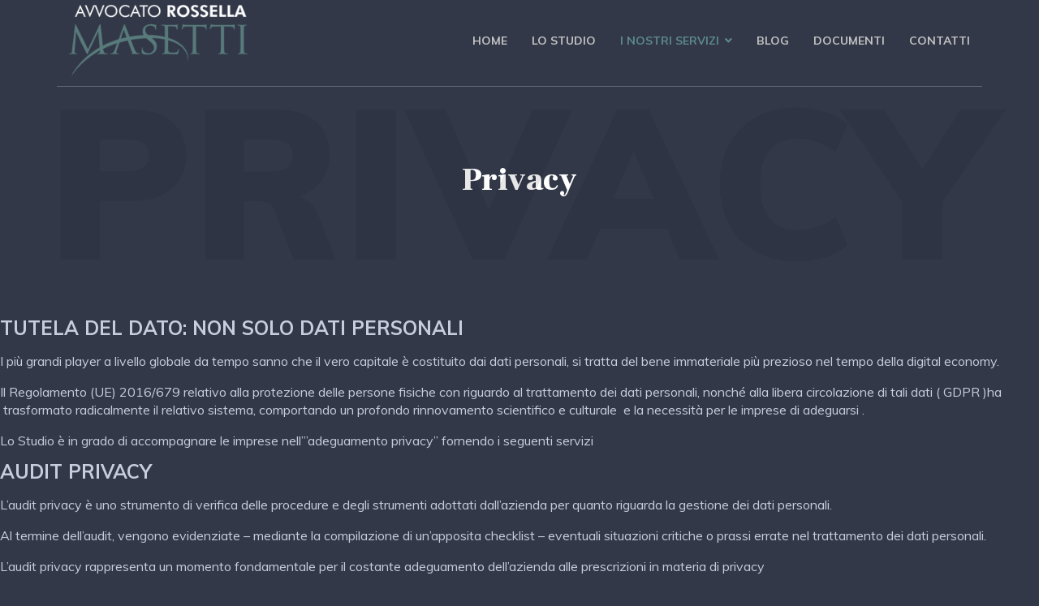

--- FILE ---
content_type: text/html; charset=utf-8
request_url: https://rossellamasetti.it/i-nostri-servizi/privacy
body_size: 7239
content:

<!doctype html>
<html lang="it-it" dir="ltr">
    <head>
        <meta charset="utf-8">
        <meta name="viewport" content="width=device-width, initial-scale=1, shrink-to-fit=no">
        <link rel="canonical" href="https://rossellamasetti.it/i-nostri-servizi/privacy">
        <base href="https://rossellamasetti.it/i-nostri-servizi/privacy" />
	<meta http-equiv="content-type" content="text/html; charset=utf-8" />
	<meta name="description" content="Avvocato " />
	<meta name="generator" content="Joomla! - Open Source Content Management" />
	<title>Masetti avv. Rossella | Proprietà Industriale, Privacy, Consulenza, Bandi, Finanziamenti, Formazione  - Privacy</title>
	<link href="/templates/themis/images/favicon.ico" rel="shortcut icon" type="image/vnd.microsoft.icon" />
	<link href="/components/com_sppagebuilder/assets/css/font-awesome-5.min.css" rel="stylesheet" type="text/css" />
	<link href="/components/com_sppagebuilder/assets/css/font-awesome-v4-shims.css" rel="stylesheet" type="text/css" />
	<link href="/components/com_sppagebuilder/assets/css/animate.min.css" rel="stylesheet" type="text/css" />
	<link href="/components/com_sppagebuilder/assets/css/sppagebuilder.css" rel="stylesheet" type="text/css" />
	<link href="/components/com_sppagebuilder/assets/css/magnific-popup.css" rel="stylesheet" type="text/css" />
	<link href="/plugins/system/cookiesck/assets/front.css?ver=3.7.1" rel="stylesheet" type="text/css" />
	<link href="//fonts.googleapis.com/css?family=Muli:100,100i,200,200i,300,300i,400,400i,500,500i,600,600i,700,700i,800,800i,900,900i&subset=latin-ext&display=swap" rel="stylesheet" media="none" onload="media=&quot;all&quot;" type="text/css" />
	<link href="//fonts.googleapis.com/css?family=Frank Ruhl Libre:100,100i,200,200i,300,300i,400,400i,500,500i,600,600i,700,700i,800,800i,900,900i&subset=latin-ext&display=swap" rel="stylesheet" media="none" onload="media=&quot;all&quot;" type="text/css" />
	<link href="//fonts.googleapis.com/css?family=Frank Ruhl Libre:100,100i,200,200i,300,300i,400,400i,500,500i,600,600i,700,700i,800,800i,900,900i&subset=latin&display=swap" rel="stylesheet" media="none" onload="media=&quot;all&quot;" type="text/css" />
	<link href="//fonts.googleapis.com/css?family=Muli:100,100i,200,200i,300,300i,400,400i,500,500i,600,600i,700,700i,800,800i,900,900i&subset=vietnamese&display=swap" rel="stylesheet" media="none" onload="media=&quot;all&quot;" type="text/css" />
	<link href="/templates/themis/css/bootstrap.min.css" rel="stylesheet" type="text/css" />
	<link href="/plugins/system/helixultimate/assets/css/system-j3.min.css" rel="stylesheet" type="text/css" />
	<link href="/templates/themis/css/font-awesome.min.css" rel="stylesheet" type="text/css" />
	<link href="/templates/themis/css/fa-v4-shims.css" rel="stylesheet" type="text/css" />
	<link href="/templates/themis/css/template.css" rel="stylesheet" type="text/css" />
	<link href="/templates/themis/css/presets/preset5.css" rel="stylesheet" type="text/css" />
	<style type="text/css">
.sp-page-builder .page-content #section-id-1611933417634{padding:50px 0px 50px 0px;margin:0px 0px 0px 0px;box-shadow:0 0 0 0 #ffffff;}#column-id-1611933417632{box-shadow:0 0 0 0 #fff;}#sppb-addon-wrapper-1611654602714 {margin:0px 0px 0px 0px;}#sppb-addon-1611654602714 {box-shadow:0 0 0 0 #ffffff;padding:0px 30px 0px 0px;}@media (min-width:768px) and (max-width:991px) {#sppb-addon-wrapper-1611654602714 {margin-top:0px;margin-right:0px;margin-bottom:20px;margin-left:0px;}}@media (max-width:767px) {#sppb-addon-wrapper-1611654602714 {margin-top:0px;margin-right:0px;margin-bottom:30px;margin-left:0px;}}#sppb-addon-1611654602714{ font-size:16px;line-height:22px; }#column-id-1611933417633{box-shadow:0 0 0 0 #fff;}#sppb-addon-wrapper-1611933484507 {margin:0px 0px 30px 0px;}#sppb-addon-1611933484507 {box-shadow:0 0 0 0 #ffffff;}#sppb-addon-1611933484507 .sppb-addon-title {margin-top:5px;margin-bottom:5px;font-size:12px;font-style:italic;}#sppb-addon-1611933484507 .sppb-addon-image-overlay{background-color:rgba(88, 122, 123, 0.5);width:200px;max-width:200px;}#sppb-addon-1611933484507 img{width:200px;max-width:200px;}#sppb-addon-wrapper-1611933484524 {margin:0px 0px 30px 0px;}#sppb-addon-1611933484524 {box-shadow:0 0 0 0 #ffffff;}#sppb-addon-1611933484524 .sppb-addon-title {margin-top:5px;margin-bottom:5px;font-size:12px;font-style:italic;}#sppb-addon-1611933484524 .sppb-addon-image-overlay{background-color:rgba(88, 122, 123, 0.5);width:200px;max-width:200px;}#sppb-addon-1611933484524 img{width:200px;max-width:200px;}#sppb-addon-wrapper-1611933484529 {margin:0px 0px 30px 0px;}#sppb-addon-1611933484529 {box-shadow:0 0 0 0 #ffffff;}#sppb-addon-1611933484529 .sppb-addon-title {margin-top:5px;font-size:12px;font-style:italic;}#sppb-addon-1611933484529 .sppb-addon-image-overlay{background-color:rgba(88, 122, 123, 0.5);width:200px;max-width:200px;}#sppb-addon-1611933484529 img{width:200px;max-width:200px;}.sp-page-builder .page-content #section-id-1611658966247{padding-top:120px;padding-right:0px;padding-bottom:120px;padding-left:0px;margin-top:0px;margin-right:0px;margin-bottom:0px;margin-left:0px;background-image:url(/images/2019/09/27/cta-bg.jpg);background-repeat:no-repeat;background-size:cover;background-attachment:fixed;background-position:50% 50%;}@media (max-width:767px) { .sp-page-builder .page-content #section-id-1611658966247{padding-top:60px;padding-right:0px;padding-bottom:60px;padding-left:0px;} }.sp-page-builder .page-content #section-id-1611658966247 > .sppb-row-overlay {mix-blend-mode:normal;}#column-id-1611658966248{box-shadow:0 0 0 0 #fff;}#column-id-1611658966249{box-shadow:0 0 0 0 #fff;}.sp-page-builder .page-content #section-id-1611658966250{padding-top:45px;padding-right:75px;padding-bottom:45px;padding-left:75px;margin-top:0px;margin-right:-10px;margin-bottom:0px;margin-left:-10px;background-color:rgba(255, 255, 255, 0.7);}@media (min-width:768px) and (max-width:991px) { .sp-page-builder .page-content #section-id-1611658966250{padding-top:45px;padding-right:45px;padding-bottom:45px;padding-left:45px;margin-top:0px;margin-right:0px;margin-bottom:0px;margin-left:0px;} }@media (max-width:767px) { .sp-page-builder .page-content #section-id-1611658966250{padding-top:30px;padding-right:30px;padding-bottom:30px;padding-left:30px;margin-top:0px;margin-right:0px;margin-bottom:0px;margin-left:0px;} }#column-id-1611658966251{box-shadow:0 0 0 0 #fff;}#sppb-addon-wrapper-1611658966253 {margin:0px 0px 10px 0px;}#sppb-addon-1611658966253 {color:#14171e;box-shadow:0 0 0 0 #ffffff;}#sppb-addon-1611658966253 .sppb-addon-title {margin-bottom:32px;line-height:45px;font-weight:900;}@media (min-width:768px) and (max-width:991px) {#sppb-addon-wrapper-1611658966253 {margin-top:0px;margin-right:0px;margin-bottom:0px;margin-left:0px;}}@media (max-width:767px) {#sppb-addon-1611658966253 .sppb-addon-title {line-height:42px;margin-bottom:15px;}#sppb-addon-wrapper-1611658966253 {margin-top:0px;margin-right:0px;margin-bottom:0px;margin-left:0px;}}#sppb-addon-1611658966253{ font-size:20px;line-height:30px; }@media (max-width:767px) {#sppb-addon-1611658966253{ font-size:18px;line-height:28px; }}#column-id-1611658966254{box-shadow:0 0 0 0 #fff;}
			#cookiesck {
				position:fixed;
				left:0;
				right: 0;
				bottom: 0;
				z-index: 1000000;
				min-height: 30px;
				color: #eeeeee;
				background: rgba(0,0,0,0.5);
				text-align: center;
				font-size: 14px;
				line-height: 14px;
			}
			#cookiesck_text {
				padding: 10px 0;
				display: inline-block;
			}
			#cookiesck_buttons {
				float: right;
			}
			.cookiesck_button,
			#cookiesck_accept,
			#cookiesck_decline,
			#cookiesck_settings,
			#cookiesck_readmore {
				float:left;
				padding:10px;
				margin: 5px;
				border-radius: 3px;
				text-decoration: none;
				cursor: pointer;
				transition: all 0.2s ease;
			}
			#cookiesck_readmore {
				float:right;
			}
			#cookiesck_accept {
				background: #1176a6;
				border: 2px solid #1176a6;
				color: #f5f5f5;
			}
			#cookiesck_accept:hover {
				background: transparent;
				border: 2px solid darkturquoise;
				color: darkturquoise;
			}
			#cookiesck_decline {
				background: #000;
				border: 2px solid #000;
				color: #f5f5f5;
			}
			#cookiesck_decline:hover {
				background: transparent;
				border: 2px solid #fff;
				color: #fff;
			}
			#cookiesck_settings {
				background: #fff;
				border: 2px solid #fff;
				color: #000;
			}
			#cookiesck_settings:hover {
				background: transparent;
				border: 2px solid #fff;
				color: #fff;
			}
			#cookiesck_options {
				display: none;
				width: 30px;
				height: 30px;
				border-radius: 15px;
				box-sizing: border-box;
				position: fixed;
				bottom: 0;
				left: 0;
				margin: 10px;
				border: 1px solid #ccc;
				cursor: pointer;
				background: rgba(255,255,255,1) url(/plugins/system/cookiesck/assets/cookies-icon.svg) center center no-repeat;
				background-size: 80% auto;
				z-index: 1000000;
			}
			#cookiesck_options > .inner {
				display: none;
				width: max-content;
				margin-top: -40px;
				background: rgba(0,0,0,0.7);
				position: absolute;
				font-size: 14px;
				color: #fff;
				padding: 4px 7px;
				border-radius: 3px;
			}
			#cookiesck_options:hover > .inner {
				display: block;
			}
			#cookiesck > div {
				display: flex;
				justify-content: space-around;
				align-items: center;
				flex-direction: column;
			}
			
			
			.cookiesck-iframe-wrap-text {
				position: absolute;
				width: 100%;
				padding: 10px;
				color: #fff;
				top: 50%;
				transform: translate(0,-60%);
				text-align: center;
			}
			.cookiesck-iframe-wrap:hover .cookiesck-iframe-wrap-text {
				color: #333;
			}
			.cookiesck-iframe-wrap-allowed .cookiesck-iframe-wrap-text {
				display: none;
			}

		.logo-image, .logo{
   width: 220px !important;
}
.offcanvas-logo {
width: 170px !important;
}body{font-family: 'Muli', sans-serif;font-size: 16px;text-decoration: none;}
h1{font-family: 'Frank Ruhl Libre', sans-serif;font-size: 40px;text-decoration: none;}
h2{font-family: 'Frank Ruhl Libre', sans-serif;font-size: 30px;text-decoration: none;}
h3{font-family: 'Muli', sans-serif;font-size: 18px;text-decoration: none;}
h4{font-family: 'Frank Ruhl Libre', sans-serif;font-size: 16px;text-decoration: none;}
h6{font-family: 'Muli', sans-serif;font-size: 14px;text-decoration: none;}
.sp-simpleportfolio .sp-simpleportfolio-item .sp-simpleportfolio-info h3, #sp-left .sp-module .sp-module-title, #sp-right .sp-module .sp-module-title, #sp-left .sp-module .latestnews > div .latest-post-title, #sp-right .sp-module .latestnews > div .latest-post-title, ul.pagination .page-item .page-link, .price-box-item .sppb-addon-title strong, .sppb-pricing-price{font-family: 'Frank Ruhl Libre', sans-serif;text-decoration: none;}
.logo-image {height:100px;}.logo-image-phone {height:100px;}.logo-image {height:100px;}.logo-image-phone {height:100px;}
	</style>
	<script type="application/json" class="joomla-script-options new">{"csrf.token":"9d8022050e3c85ed9185b08342cda71d","data":{"breakpoints":{"tablet":991,"mobile":480},"header":{"stickyOffset":"100"}},"system.paths":{"root":"","base":""}}</script>
	<script src="/media/jui/js/jquery.min.js?5692f3bfe5bc67092f026c5d521e8358" type="text/javascript"></script>
	<script src="/media/jui/js/jquery-noconflict.js?5692f3bfe5bc67092f026c5d521e8358" type="text/javascript"></script>
	<script src="/media/jui/js/jquery-migrate.min.js?5692f3bfe5bc67092f026c5d521e8358" type="text/javascript"></script>
	<script src="/components/com_sppagebuilder/assets/js/jquery.parallax.js?4049a7f8a0753d253931e43d3f0d73f4" type="text/javascript"></script>
	<script src="/components/com_sppagebuilder/assets/js/sppagebuilder.js?4049a7f8a0753d253931e43d3f0d73f4" defer="defer" type="text/javascript"></script>
	<script src="/components/com_sppagebuilder/assets/js/jquery.magnific-popup.min.js" type="text/javascript"></script>
	<script src="/plugins/system/cookiesck/assets/front.js?ver=3.7.1" type="text/javascript"></script>
	<script src="/templates/themis/js/popper.min.js" type="text/javascript"></script>
	<script src="/templates/themis/js/bootstrap.min.js" type="text/javascript"></script>
	<script src="/templates/themis/js/main.js" type="text/javascript"></script>
	<script src="/media/system/js/core.js?5692f3bfe5bc67092f026c5d521e8358" type="text/javascript"></script>
	<script type="text/javascript">
;(function ($) {
	$.ajaxSetup({
		headers: {
			'X-CSRF-Token': Joomla.getOptions('csrf.token')
		}
	});
})(jQuery);var addonInteraction = {"while_scroll_view":[{"addonId":1611654602714,"enable_mobile":false,"enable_tablet":false,"animation":[{"id":"257cf23e9ef7904deef2","title":"Opacity","name":"opacity","timing_func":"","keyframe":"80","range":{"max":1,"min":0,"step":0.1},"single":true,"index":0,"property":{"value":"1"}},{"id":"b3fdc1c1e6bfde5942ea","index":1,"keyframe":"80","name":"move","property":{"x":"0","y":"0","z":"0"},"range":{"max":500,"min":-500,"stop":1},"single":true,"title":"Move"},{"id":"936e0225e6dc8edfba7d","index":2,"keyframe":"90","name":"move","property":{"x":"-80","y":0,"z":0},"range":{"max":500,"min":-500,"stop":1},"title":"Move"},{"id":"3d535cc5c463b6d837ed","title":"Opacity","name":"opacity","timing_func":"","keyframe":"90","property":{"value":"0"},"range":{"max":1,"min":0,"step":0.1},"index":3}],"name":"custom","origin":{"x_offset":"center","y_offset":"center"}}]};
var COOKIESCK = {
	ALLOWED : ["cookiesck","cookiesckiframes","cookiesckuniquekey","jform_captchacookie","0ab10c78933772c6a3d1f964d9522d4d"]
	, VALUE : 'yes'
	, UNIQUE_KEY : 'tefsbb69k5e46ba09d11rvvh8r'
	, LOG : '0'
	, LIST : '{}'
	, LIFETIME : '365'
	, DEBUG : '0'
	, TEXT : {
		INFO : 'Visitando questo sito accetto che vengano utilizzati cookies secondo la nostra cookie & privacy policy per garantire la miglior esperienza di navigazione'
		, ACCEPT_ALL : 'Accept all'
		, ACCEPT_ALL : 'Accept all'
		, DECLINE_ALL : 'Decline all'
		, SETTINGS : 'Customize'
		, OPTIONS : 'Cookies options'
		, CONFIRM_IFRAMES : 'Please confirm that you want to enable the iframes'
	}
};
console.log("COOKIES CK MESSAGE : The list of cookies is empty. Please check the documentation");jQuery(document).ready(function(){ckInitCookiesckIframes();});template="themis";
	</script>
	<meta property="og:title" content="Privacy" />
	<meta property="og:type" content="website" />
	<meta property="og:url" content="https://rossellamasetti.it/i-nostri-servizi/privacy" />
	<meta property="og:site_name" content="Masetti avv. Rossella | Proprietà Industriale, Privacy, Consulenza, Bandi, Finanziamenti, Formazione " />
	<meta name="twitter:card" content="summary" />
	<meta name="twitter:site" content="Masetti avv. Rossella | Proprietà Industriale, Privacy, Consulenza, Bandi, Finanziamenti, Formazione " />
<!-- Global site tag (gtag.js) - Google Analytics -->
<script async src="https://www.googletagmanager.com/gtag/js?id=G-BNZ3FE5250"></script>
<script>
  window.dataLayer = window.dataLayer || [];
  function gtag(){dataLayer.push(arguments);}
  gtag('js', new Date());

  gtag('config', 'G-BNZ3FE5250');
</script>
    </head>
    <body class="site helix-ultimate hu com_sppagebuilder com-sppagebuilder view-page layout-default task-none itemid-247 it-it ltr sticky-header layout-fluid offcanvas-init offcanvs-position-left">
    
    <div class="body-wrapper">
        <div class="body-innerwrapper">
            <header id="sp-header"><div class="container"><div class="container-inner"><div class="row"><div id="sp-logo" class="col-12 col-lg-2"><div class="sp-column"><a id="offcanvas-toggler" aria-label="Navigation" class="offcanvas-toggler-left d-block d-lg-none" href="#"><span class="fa fa-bars" aria-hidden="true" title="Navigation"></span></a><div class="logo"><a href="/"><img class="logo-image" src="/images/logo_rossellamasetti.png" alt="Masetti avv. Rossella | Proprietà Industriale, Privacy, Consulenza, Bandi, Finanziamenti, Formazione "></a></div></div></div><div id="sp-menu" class="d-none d-lg-block col-lg-10"><div class="sp-column"><nav class="sp-megamenu-wrapper" role="navigation"><ul class="sp-megamenu-parent menu-animation-none d-none d-lg-block"><li class="sp-menu-item"><a   href="/"  >Home</a></li><li class="sp-menu-item"><a   href="/lo-studio"  >Lo studio</a></li><li class="sp-menu-item sp-has-child active"><a   href="#"  >I nostri servizi</a><div class="sp-dropdown sp-dropdown-main sp-menu-right" style="width: 325px;"><div class="sp-dropdown-inner"><ul class="sp-dropdown-items"><li class="sp-menu-item sp-has-child"><a   href="/i-nostri-servizi/proprieta-intellettuale"  >Proprietà intellettuale</a><div class="sp-dropdown sp-dropdown-sub sp-menu-right" style="width: 325px;"><div class="sp-dropdown-inner"><ul class="sp-dropdown-items"><li class="sp-menu-item"><a   href="/i-nostri-servizi/proprieta-intellettuale/tutela-ip"  >Tutela IP</a></li><li class="sp-menu-item"><a   href="/i-nostri-servizi/proprieta-intellettuale/ip-check-up"  >IP Check Up</a></li><li class="sp-menu-item"><a   href="/i-nostri-servizi/proprieta-intellettuale/consulenza-contrattuale-ip"  >Consulenza Contrattuale IP</a></li><li class="sp-menu-item"><a   href="/i-nostri-servizi/proprieta-intellettuale/valutazioni"  >Valutazioni</a></li></ul></div></div></li><li class="sp-menu-item current-item active"><a aria-current="page"  href="/i-nostri-servizi/privacy"  >Privacy</a></li><li class="sp-menu-item"><a   href="/i-nostri-servizi/finanziamenti"  >Finanziamenti</a></li><li class="sp-menu-item"><a   href="/i-nostri-servizi/formazione-ed-eventi"  >Formazione ed eventi</a></li></ul></div></div></li><li class="sp-menu-item"><a   href="/blog"  >BLOG</a></li><li class="sp-menu-item"><a   href="/documenti"  >Documenti</a></li><li class="sp-menu-item"><a   href="/contatti"  >Contatti</a></li></ul></nav></div></div></div></div></div></header>            
<section id="sp-section-1" >

				
	
<div class="row">
	<div id="sp-title" class="col-lg-12 "><div class="sp-column "><div class="sp-page-title"><div class="container"><h2 class="sp-page-title-heading">Privacy</h2><h3 class="sp-page-title-sub-heading">Privacy</h3></div></div></div></div></div>
				
	</section>

<section id="sp-main-body" >

				
	
<div class="row">
	
<div id="sp-component" class="col-lg-12 ">
	<div class="sp-column ">
		<div id="system-message-container">
	</div>


		
		
<div id="sp-page-builder" class="sp-page-builder  page-462">

	
	<div class="page-content">
				<section id="section-id-1611933417634" class="sppb-section" ><div class="sppb-row-container"><div class="sppb-row"><div class="sppb-col-md-9" id="column-wrap-id-1611933417632"><div id="column-id-1611933417632" class="sppb-column" ><div class="sppb-column-addons"><div id="sppb-addon-wrapper-1611654602714" class="sppb-addon-wrapper"><div id="sppb-addon-1611654602714" class="clearfix "     ><div class="sppb-addon sppb-addon-text-block  "><div class="sppb-addon-content"><p><strong><span style="font-size: 18pt;">TUTELA DEL DATO: NON SOLO DATI PERSONALI</span> </strong></p>
<p>I più grandi player a livello globale da tempo sanno che il vero capitale è costituito dai dati personali, si tratta del bene immateriale più prezioso nel tempo della digital economy.</p>
<p>Il Regolamento (UE) 2016/679 relativo alla protezione delle persone fisiche con riguardo al trattamento dei dati personali, nonché alla libera circolazione di tali dati ( GDPR )ha  trasformato radicalmente il relativo sistema, comportando un profondo rinnovamento scientifico e culturale  e la necessità per le imprese di adeguarsi .</p>
<p>Lo Studio è in grado di accompagnare le imprese nell’”adeguamento privacy” fornendo i seguenti servizi</p>
<p><span style="font-size: 18pt;"><strong>AUDIT PRIVACY</strong></span></p>
<p>L’audit privacy è uno strumento di verifica delle procedure e degli strumenti adottati dall’azienda per quanto riguarda la gestione dei dati personali. </p>
<p>Al termine dell’audit, vengono evidenziate – mediante la compilazione di un’apposita checklist – eventuali situazioni critiche o prassi errate nel trattamento dei dati personali.</p>
<p>L’audit privacy rappresenta un momento fondamentale per il costante adeguamento dell’azienda alle prescrizioni in materia di privacy</p>
<p><span style="font-size: 18pt;"><strong>DOCUMENTAZIONE E PROCEDURE INERENTI ALLA PRIVACY</strong></span></p>
<p>La consulenza privacy comprende una serie di attività volte a valutare i trattamenti dei dati personali e la loro conservazione in azienda e a migliorarne l’efficacia per garantire che l’attività venga svolta nel rispetto della normativa.</p>
<p>L’attività si articola in diversi step:</p>
<ul>
<li>analisi del trattamento dati e dei potenziali rischi;</li>
<li>stesura o revisione e aggiornamento della documentazione privacy: Documento privacy, informative, lettere di nomina, verifica e aggiornamento di informativa privacy e cookies del sito internet.</li>
</ul>
<p><span style="font-size: 18pt;"><strong>PRIVACY e SITI INTERNET</strong></span></p>
<p>Lo Studio svolge attività di redazione della privacy policy, di <a href="https://mondoprivacy.it/cookie-policy/">cookie policy</a> e delle informative relative ai form presenti sul sito. Questi documenti per i siti internet sono obbligatori ai sensi del Regolamento Europeo 2016/679.</p>
<p>Per i siti di e-commerce lo Studio svolge attività di consulenza per la redazione delle condizioni di vendita e delle note legali dei siti.  </p>
<p><span style="font-size: 18pt;"><strong>FORMAZIONE PRIVACY</strong></span></p>
<p>Il <strong>Regolamento Europeo 2016/679 </strong>prevede come obbligatoria la formazione del personale in azienda Lo Studio è in grado di<strong> proporre corsi collettivi o individuali</strong>, in tutta Italia.</p>
<p>Al termine della formazione verrà effettuato un test di verifica e verrà rilasciata una certificazione.</p>
<p><strong>L’avv. Rossella Masetti ad oggi vanta oltre 150 ore di formazione sia in corsi per la preparazione dei Data Protection Officer sia in corsi di formazione aziendale.</strong></p></div></div></div></div></div></div></div><div class="sppb-col-md-3" id="column-wrap-id-1611933417633"><div id="column-id-1611933417633" class="sppb-column" ><div class="sppb-column-addons"><div id="sppb-addon-wrapper-1611933484507" class="sppb-addon-wrapper"><div id="sppb-addon-1611933484507" class="clearfix "     ><div class="sppb-addon sppb-addon-single-image sppb-text-center "><h3 class="sppb-addon-title">Certificato AICQ SICEV</h3><div class="sppb-addon-content"><div class="sppb-addon-single-image-container"><div class="sppb-addon-image-overlay"></div><a class="sppb-magnific-popup sppb-addon-image-overlay-icon" data-popup_type="image" data-mainclass="mfp-no-margins mfp-with-zoom" href="/images/2021/01/29/certificato-aicq-sicev.jpg">+</a><img class="sppb-img-responsive" src="/images/2021/01/29/certificato-aicq-sicev.jpg"  alt="Image" title="Certificato AICQ SICEV"   /></div></div></div></div></div><div id="sppb-addon-wrapper-1611933484524" class="sppb-addon-wrapper"><div id="sppb-addon-1611933484524" class="clearfix "     ><div class="sppb-addon sppb-addon-single-image sppb-text-center "><h3 class="sppb-addon-title">Tessera ANORC</h3><div class="sppb-addon-content"><div class="sppb-addon-single-image-container"><div class="sppb-addon-image-overlay"></div><a class="sppb-magnific-popup sppb-addon-image-overlay-icon" data-popup_type="image" data-mainclass="mfp-no-margins mfp-with-zoom" href="/images/2021/01/29/tessera-anorc.jpg">+</a><img class="sppb-img-responsive" src="/images/2021/01/29/tessera-anorc.jpg"  alt="Image" title="Tessera ANORC"   /></div></div></div></div></div><div id="sppb-addon-wrapper-1611933484529" class="sppb-addon-wrapper"><div id="sppb-addon-1611933484529" class="clearfix "     ><div class="sppb-addon sppb-addon-single-image sppb-text-center "><h3 class="sppb-addon-title">In collaborazione con</h3><div class="sppb-addon-content"><div class="sppb-addon-single-image-container"><div class="sppb-addon-image-overlay"></div><a class="sppb-magnific-popup sppb-addon-image-overlay-icon" data-popup_type="image" data-mainclass="mfp-no-margins mfp-with-zoom" href="/images/2021/01/29/logo-mp.png">+</a><img class="sppb-img-responsive" src="/images/2021/01/29/logo-mp.png"  alt="Image" title="In collaborazione con"   /></div></div></div></div></div></div></div></div></div></div></section><section id="section-id-1611658966247" class="sppb-section" ><div class="sppb-row-container"><div class="sppb-row"><div class="sppb-col-md-2" id="column-wrap-id-1611658966248"><div id="column-id-1611658966248" class="sppb-column" ><div class="sppb-column-addons"></div></div></div><div class="sppb-col-md-8" id="column-wrap-id-1611658966249"><div id="column-id-1611658966249" class="sppb-column" ><div class="sppb-column-addons"><div id="section-id-1611658966250" class="sppb-section cta-warp" ><div class="sppb-container-inner"><div class="sppb-row"><div class="sppb-col-md-12" id="column-wrap-id-1611658966251"><div id="column-id-1611658966251" class="sppb-column" ><div class="sppb-column-addons"><div id="sppb-addon-wrapper-1611658966253" class="sppb-addon-wrapper"><div id="sppb-addon-1611658966253" class="clearfix "     ><div class="sppb-addon sppb-addon-text-block sppb-text-center "><h1 class="sppb-addon-title">Siamo qui per aiutarti a proteggere i tuoi dati!</h1><div class="sppb-addon-content">Chiama subito per un consulto gratuito +39 059 8300408<br />Email <a href="mailto:info@studiothemis.it">info@studiothemis.it</a> - <a href="mailto:info@rossellamasetti.it">info@rossellamasetti.it</a></div></div></div></div></div></div></div></div></div></div></div></div></div><div class="sppb-col-md-2" id="column-wrap-id-1611658966254"><div id="column-id-1611658966254" class="sppb-column" ><div class="sppb-column-addons"></div></div></div></div></div></section>
			</div>
</div>



			</div>
</div>
</div>
				
	</section>

<footer id="sp-footer" >

						<div class="container">
				<div class="container-inner">
			
	
<div class="row">
	<div id="sp-footer1" class="col-md-6 col-lg-12 "><div class="sp-column "><span class="sp-copyright">© 2026 Masetti avv. Rossella - Iscrizione Albo Avvocati di MO n. 992 - Via G. Garibaldi n. 1 41058 Vignola (Modena)<br>Telefono: +39 059 8300408 - Email: <a href='https://rossellamasetti.it/contatti'>info@studiothemis.it</a> - P. IVA 03456450364 - <a href='https://rossellamasetti.it/contatti/informativa-estesa'>Privacy Policy</a> - <a href='https://rossellamasetti.it/contatti/cookie-policy'>Cookie Policy</a></span></div></div></div>
							</div>
			</div>
			
	</footer>
        </div>
    </div>

    <!-- Off Canvas Menu -->
    <div class="offcanvas-overlay"></div>
    <div class="offcanvas-menu">
        <a href="#" class="close-offcanvas"><span class="fa fa-remove"></span></a>
        <div class="offcanvas-inner">
                            <div class="sp-module "><div class="sp-module-content"><ul class="menu">
<li class="item-101 default"><a href="/" >Home</a></li><li class="item-105"><a href="/lo-studio" >Lo studio</a></li><li class="item-248 active menu-deeper menu-parent"><a href="#" >I nostri servizi<span class="menu-toggler"></span></a><ul class="menu-child"><li class="item-246 menu-deeper menu-parent"><a href="/i-nostri-servizi/proprieta-intellettuale" >Proprietà intellettuale<span class="menu-toggler"></span></a><ul class="menu-child"><li class="item-292"><a href="/i-nostri-servizi/proprieta-intellettuale/tutela-ip" >Tutela IP</a></li><li class="item-293"><a href="/i-nostri-servizi/proprieta-intellettuale/ip-check-up" >IP Check Up</a></li><li class="item-294"><a href="/i-nostri-servizi/proprieta-intellettuale/consulenza-contrattuale-ip" >Consulenza Contrattuale IP</a></li><li class="item-295"><a href="/i-nostri-servizi/proprieta-intellettuale/valutazioni" >Valutazioni</a></li></ul></li><li class="item-247 current active"><a href="/i-nostri-servizi/privacy" >Privacy</a></li><li class="item-296"><a href="/i-nostri-servizi/finanziamenti" >Finanziamenti</a></li><li class="item-297"><a href="/i-nostri-servizi/formazione-ed-eventi" >Formazione ed eventi</a></li></ul></li><li class="item-115"><a href="/blog" >BLOG</a></li><li class="item-290"><a href="/documenti" >Documenti</a></li><li class="item-179"><a href="/contatti" >Contatti</a></li></ul>
</div></div><div class="sp-module offcanvas-logo"><div class="sp-module-content"><div class="mod-sppagebuilder offcanvas-logo sp-page-builder" data-module_id="118">
	<div class="page-content">
		<div id="section-id-1569823472551" class="sppb-section" ><div class="sppb-container-inner"><div class="sppb-row"><div class="sppb-col-md-12" id="column-wrap-id-1569823472550"><div id="column-id-1569823472550" class="sppb-column" ><div class="sppb-column-addons"><div id="sppb-addon-wrapper-1569823472554" class="sppb-addon-wrapper"><div id="sppb-addon-1569823472554" class="clearfix "     ><div class="sppb-addon sppb-addon-single-image sppb-text-left "><div class="sppb-addon-content"><div class="sppb-addon-single-image-container"><img class="sppb-img-responsive" src="/images/logo_rossellamasetti.png"  alt="Image" title=""   /></div></div></div><style type="text/css">#sppb-addon-wrapper-1569823472554 {
margin:0px 0px 30px 0px;}
#sppb-addon-1569823472554 {
	box-shadow: 0 0 0 0 #ffffff;
}
#sppb-addon-1569823472554 {
}
#sppb-addon-1569823472554.sppb-element-loaded {
}
@media (min-width: 768px) and (max-width: 991px) {#sppb-addon-1569823472554 {}#sppb-addon-wrapper-1569823472554 {margin-top: 0px;margin-right: 0px;margin-bottom: 20px;margin-left: 0px;}}@media (max-width: 767px) {#sppb-addon-1569823472554 {}#sppb-addon-wrapper-1569823472554 {margin-top: 0px;margin-right: 0px;margin-bottom: 10px;margin-left: 0px;}}</style><style type="text/css">#sppb-addon-1569823472554 img{}@media (min-width: 768px) and (max-width: 991px) {#sppb-addon-1569823472554 img{}}@media (max-width: 767px) {#sppb-addon-1569823472554 img{}}</style></div></div></div></div></div></div></div></div><style type="text/css">.sp-page-builder .page-content #section-id-1569823472551{padding-top:0px;padding-right:0px;padding-bottom:0px;padding-left:0px;margin-top:0px;margin-right:0px;margin-bottom:0px;margin-left:0px;}#column-id-1569823472550{box-shadow:0 0 0 0 #fff;}</style>	</div>
</div>
</div></div><div class="sp-module "><div class="sp-module-content"><div class="mod-sppagebuilder  sp-page-builder" data-module_id="120">
	<div class="page-content">
		<div id="section-id-1569825445377" class="sppb-section" ><div class="sppb-container-inner"><div class="sppb-row"><div class="sppb-col-md-12" id="column-wrap-id-1569825445381"><div id="column-id-1569825445381" class="sppb-column" ><div class="sppb-column-addons"><div id="sppb-addon-wrapper-1569825445382" class="sppb-addon-wrapper"><div id="sppb-addon-1569825445382" class="clearfix "     ><div class="sppb-addon sppb-addon-text-block  "><div class="sppb-addon-content"><p><strong>© 2023 Masetti avv. Rossella</strong> <br />Iscr. Albo Avvocati MO n. 992 <br />Via G. Garibaldi n. 1<br />41058 Vignola (Modena)<br />Telefono: +39 059 8300408<br />Email: <a href="mailto:info@rossellamasetti.it">info@rossellamasetti.it<br /></a> P. IVA 03456450364<br /><a href="/contatti/informativa-estesa">Privacy Policy</a> - <a href="/contatti/cookie-policy">Cookie Policy</a></p></div></div><style type="text/css">#sppb-addon-wrapper-1569825445382 {
margin:0 0 0px 0;}
#sppb-addon-1569825445382 {
	box-shadow: 0 0 0 0 #ffffff;
padding:20px 0 0 0;}
#sppb-addon-1569825445382 {
}
#sppb-addon-1569825445382.sppb-element-loaded {
}
@media (min-width: 768px) and (max-width: 991px) {#sppb-addon-1569825445382 {}#sppb-addon-wrapper-1569825445382 {margin-top: 0;margin-right: 0;margin-bottom: 20px;margin-left: 0;}}@media (max-width: 767px) {#sppb-addon-1569825445382 {}#sppb-addon-wrapper-1569825445382 {margin-top: 0;margin-right: 0;margin-bottom: 10px;margin-left: 0;}}</style><style type="text/css">#sppb-addon-1569825445382{ font-size: 12px;line-height: 18px; }@media (min-width: 768px) and (max-width: 991px) {}@media (max-width: 767px) {}</style></div></div></div></div></div></div></div></div><style type="text/css">.sp-page-builder .page-content #section-id-1569823472551{padding-top:0px;padding-right:0px;padding-bottom:0px;padding-left:0px;margin-top:0px;margin-right:0px;margin-bottom:0px;margin-left:0px;}#column-id-1569823472550{box-shadow:0 0 0 0 #fff;}.sp-page-builder .page-content #section-id-1569825445377{padding-top:0px;padding-right:0px;padding-bottom:0px;padding-left:0px;margin-top:0px;margin-right:0px;margin-bottom:0px;margin-left:0px;}#column-id-1569825445381{box-shadow:0 0 0 0 #fff;}</style>	</div>
</div>
</div></div>
                    </div>
    </div>

    
    
    
    <!-- Go to top -->
            <a href="#" class="sp-scroll-up" aria-label="Scroll Up"><span class="fa fa-chevron-up" aria-hidden="true"></span></a>
            <div id="cookiesck_interface"></div></body>
</html>

--- FILE ---
content_type: text/css
request_url: https://rossellamasetti.it/templates/themis/css/template.css
body_size: 13150
content:
/**
 * @package Helix Ultimate Framework
 * @author JoomShaper https://www.joomshaper.com
 * @copyright Copyright (c) 2010 - 2019 JoomShaper
 * @license http://www.gnu.org/licenses/gpl-2.0.html GNU/GPLv2 or Later
 */
body {
  text-rendering: auto;
  -webkit-font-smoothing: antialiased;
  -moz-osx-font-smoothing: grayscale;
  background-color: #323848;
  color: #c8cddc;
}
body.helix-ultimate-preloader {
  overflow: hidden;
}
body.helix-ultimate-preloader:before {
  content: " ";
  position: fixed;
  top: 0;
  left: 0;
  width: 100%;
  height: 100%;
  z-index: 99998;
  background: rgba(255, 255, 255, .9);
}
body.helix-ultimate-preloader:after {
  content: "\f110";
  font-family: "Font Awesome 5 Free";
  font-weight: 900;
  font-size: 36px;
  position: fixed;
  top: 50%;
  left: 50%;
  margin-top: -24px;
  margin-left: -24px;
  width: 48px;
  height: 48px;
  line-break: 48px;
  text-align: center;
  color: #007bff;
  -webkit-animation: fa-spin 2s infinite linear;
  animation: fa-spin 2s infinite linear;
  z-index: 99999;
}
a {
  transition: color 400ms, background-color 400ms;
}
a, a:hover, a:focus, a:active {
  text-decoration: none;
}
label {
  font-weight: normal;
}
legend {
  padding-bottom: 10px;
}
img {
  display: block;
  max-width: 100%;
  height: auto;
}
#sp-top-bar {
  padding: 8px 0;
  font-size: 0.875rem;
}
#sp-top-bar .sp-module {
  display: inline-block;
  margin: 0 0 0 1.25rem;
}
ul.social-icons {
  list-style: none;
  padding: 0;
  margin: -5px;
  display: inline-block;
}
ul.social-icons > li {
  display: inline-block;
  margin: 5px 7px;
}
.sp-module-content .mod-languages ul.lang-inline {
  margin: 0;
  padding: 0;
}
.sp-module-content .mod-languages ul.lang-inline li {
  border: none;
  display: inline-block;
  margin: 0 5px 0 0;
}
.sp-module-content .mod-languages ul.lang-inline li a {
  padding: 0 !important;
}
.sp-module-content .mod-languages ul.lang-inline li > a:before {
  display: none;
}
.sp-module-content .latestnews > li > a > span {
  display: block;
  margin-top: 5px;
  font-size: 85%;
}
.sp-contact-info {
  list-style: none;
  padding: 0;
  margin: 0 -10px;
}
.sp-contact-info li {
  display: inline-block;
  margin: 0 10px;
  font-size: 90%;
  white-space: nowrap;
}
.sp-contact-info li i {
  margin: 0 3px;
}
.offcanvas-menu .offcanvas-inner .sp-module .menu > li.active > a, .offcanvas-menu .offcanvas-inner .sp-module .menu .menu-parent.active > a, .offcanvas-menu .offcanvas-inner .sp-module .menu > li.active > span, .offcanvas-menu .offcanvas-inner .sp-module .menu .menu-parent.active > span {
  color: #00afae;
}
.offcanvas-menu .offcanvas-inner .sp-module .menu > li .menu-child li.active > a, .offcanvas-menu .offcanvas-inner .sp-module .menu .menu-parent .menu-child li.active > a {
  color: #00afae;
}
#sp-header {
  height: 100px;
  left: 0;
  position: relative;
  top: 0;
  width: 100%;
  z-index: 99;
  box-shadow: none;
  background: #242a35;
  border-bottom: 1px solid rgba(200, 205, 220, .30);
  -webkit-transition: all 0.3s;
  transition: all 0.3s;
}
#sp-header .logo {
  height: 100px;
  display: inline-flex;
  margin: 0;
  align-items: center;
}
#sp-header .logo a {
  font-size: 24px;
  line-height: 1;
  margin: 0;
  padding: 0;
}
#sp-header .logo p {
  margin: 5px 0 0;
}
#sp-header.header-sticky {
  position: fixed;
  z-index: 9999;
}
#sp-header.header-sticky ~ section#sp-main-body {
  padding-top: 100px;
}
#sp-title {
  min-height: 0;
}
.sp-page-title {
  padding: 30px 0;
  background-repeat: no-repeat;
  background-position: 50% 50%;
  background-size: cover;
  background-attachment: fixed;
}
.sp-page-title .sp-page-title-heading, .sp-page-title .sp-page-title-sub-heading {
  margin: 0;
  padding: 0;
  color: #fff;
}
.sp-page-title .sp-page-title-heading {
  font-size: 24px;
  line-height: 1;
}
.sp-page-title .sp-page-title-sub-heading {
  font-size: 14px;
  font-weight: normal;
  line-height: 1;
  margin-top: 10px;
}
.sp-page-title .breadcrumb {
  background: none;
  padding: 0;
  margin: 10px 0 0 0;
}
.sp-page-title .breadcrumb > .active {
  color: rgba(255, 255, 255, 0.8);
}
.sp-page-title .breadcrumb > span, .sp-page-title .breadcrumb > li, .sp-page-title .breadcrumb > li + li:before, .sp-page-title .breadcrumb > li > a {
  color: #fff;
}
.body-innerwrapper {
  overflow-x: hidden;
}
.layout-boxed .body-innerwrapper {
  max-width: 1240px;
  margin: 0 auto;
  box-shadow: 0 0 5px rgba(0, 0, 0, 0.2);
}
#sp-main-body {
  padding: 100px 0;
}
.com-sppagebuilder #sp-main-body {
  padding: 0;
}
.login img {
  display: inline-block;
  margin: 20px 0;
}
.login .checkbox input[type="checkbox"] {
  margin-top: 6px;
}
.form-links ul {
  list-style: none;
  padding: 0;
  margin: 0;
}
.registration .modal {
  display: inline-block;
  position: inherit;
}
.com-content.layout-edit .nav-tabs .nav-link, .com-content.layout-edit label.hasPopover, .registration label.hasPopover {
  display: inline-block !important;
}
.registration .form-check-inline input[type="radio"] {
  display: inline-block;
}
.search .btn-toolbar {
  margin-bottom: 20px;
}
.search .btn-toolbar span.icon-search {
  margin: 0;
}
.search .btn-toolbar button {
  color: #fff;
}
.search .phrases .phrases-box .controls label {
  display: inline-block;
  margin: 0 20px 20px;
}
.search .phrases .ordering-box {
  margin-bottom: 15px;
}
.search .only label {
  display: inline-block;
  margin: 0 20px 20px;
}
.search .search-results dt.result-title {
  margin-top: 40px;
}
.search .search-results dt, .search .search-results dd {
  margin: 5px 0;
}
.filter-search .chzn-container-single .chzn-single {
  height: 34px;
  line-height: 34px;
}
.form-search .finder label {
  display: block;
}
.form-search .finder .input-medium {
  width: 60%;
  border-radius: 4px;
}
.finder .word input {
  display: inline-block;
}
.finder .search-results.list-striped li {
  padding: 20px 0;
}
.article-ratings {
  display: flex;
  align-items: center;
}
.article-ratings .rating-symbol {
  unicode-bidi: bidi-override;
  direction: rtl;
  font-size: 1rem;
  display: inline-block;
  margin-left: 5px;
}
.article-ratings .rating-symbol span.rating-star {
  font-family: "Font Awesome 5 Free";
  font-weight: normal;
  font-style: normal;
  display: inline-block;
}
.article-ratings .rating-symbol span.rating-star.active:before {
  content: "\f005";
  color: #f6bc00;
  font-weight: 900;
}
.article-ratings .rating-symbol span.rating-star:before {
  content: "\f005";
  padding-right: 5px;
}
.article-ratings .rating-symbol span.rating-star:hover:before, .article-ratings .rating-symbol span.rating-star:hover ~ span.rating-star:before {
  content: "\f005";
  color: #e7b000;
  font-weight: 900;
  cursor: pointer;
}
.article-ratings .ratings-count {
  font-size: 0.785rem;
  color: #999;
}
.article-ratings .fa-spinner {
  margin-right: 5px;
}
.article-social-share {
  float: right;
}
.article-social-share .social-share-icon ul {
  padding: 0;
  list-style: none;
  margin: 0;
}
.article-social-share .social-share-icon ul li {
  display: inline-block;
}
.article-social-share .social-share-icon ul li:not(:last-child) {
  margin-right: 10px;
}
.article-social-share .social-share-icon ul li a {
  border: 1px solid #ededed;
  font-size: 1rem;
  border-radius: 50%;
  height: 34px;
  line-height: 34px;
  text-align: center;
  width: 34px;
  display: inline-block;
}
.article-social-share .social-share-icon ul li a:hover, .article-social-share .social-share-icon ul li a:focus {
  color: #fff;
}
.newsfeed-category .category {
  list-style: none;
  padding: 0;
  margin: 0;
}
.newsfeed-category .category li {
  padding: 5px 0;
}
.newsfeed-category #filter-search {
  margin: 10px 0;
}
.category-module, .categories-module, .archive-module, .latestnews, .newsflash-horiz, .mostread, .form-links, .list-striped {
  list-style: none;
  padding: 0;
  margin: 0;
}
.category-module li, .categories-module li, .archive-module li, .latestnews li, .newsflash-horiz li, .mostread li, .form-links li, .list-striped li {
  padding: 2px 0;
}
.category-module li h4, .categories-module li h4, .archive-module li h4, .latestnews li h4, .newsflash-horiz li h4, .mostread li h4, .form-links li h4, .list-striped li h4 {
  margin: 5px 0;
}
.article-footer-top {
  display: table;
  clear: both;
  width: 100%;
}
.article-footer-top .post_rating {
  float: left;
}
.contentpane:not(.com-sppagebuilder) {
  padding: 20px;
}
html.offline body {
  background: #f3f3f3;
}
html.offline .offline-wrapper {
  padding: 50px;
  background-color: #fff;
  border-radius: 10px;
}
html.coming-soon, html.offline {
  width: 100%;
  height: 100%;
  min-height: 100%;
}
html.coming-soon body, html.offline body {
  width: 100%;
  height: 100%;
  min-height: 100%;
  display: -ms-flexbox;
  display: -webkit-box;
  display: flex;
  -ms-flex-align: center;
  -ms-flex-pack: center;
  -webkit-box-align: center;
  align-items: center;
  -webkit-box-pack: center;
  justify-content: center;
  padding-top: 40px;
  padding-bottom: 40px;
  text-align: center;
  background-repeat: no-repeat;
  background-position: 50% 40%;
}
html.coming-soon .coming-soon-logo, html.offline .coming-soon-logo {
  display: inline-block;
  margin-bottom: 2rem;
}
html.coming-soon #coming-soon-countdown, html.offline #coming-soon-countdown {
  margin-top: 4rem;
}
html.coming-soon #coming-soon-countdown .coming-soon-days, html.offline #coming-soon-countdown .coming-soon-days, html.coming-soon #coming-soon-countdown .coming-soon-hours, html.offline #coming-soon-countdown .coming-soon-hours, html.coming-soon #coming-soon-countdown .coming-soon-minutes, html.offline #coming-soon-countdown .coming-soon-minutes, html.coming-soon #coming-soon-countdown .coming-soon-seconds, html.offline #coming-soon-countdown .coming-soon-seconds {
  margin: 0;
  float: left;
  width: 25%;
}
html.coming-soon #coming-soon-countdown .coming-soon-days .coming-soon-number, html.offline #coming-soon-countdown .coming-soon-days .coming-soon-number, html.coming-soon #coming-soon-countdown .coming-soon-hours .coming-soon-number, html.offline #coming-soon-countdown .coming-soon-hours .coming-soon-number, html.coming-soon #coming-soon-countdown .coming-soon-minutes .coming-soon-number, html.offline #coming-soon-countdown .coming-soon-minutes .coming-soon-number, html.coming-soon #coming-soon-countdown .coming-soon-seconds .coming-soon-number, html.offline #coming-soon-countdown .coming-soon-seconds .coming-soon-number {
  width: 100%;
  font-size: 4.5rem;
  letter-spacing: -1px;
  line-height: 1;
}
html.coming-soon #coming-soon-countdown .coming-soon-days .coming-soon-string, html.offline #coming-soon-countdown .coming-soon-days .coming-soon-string, html.coming-soon #coming-soon-countdown .coming-soon-hours .coming-soon-string, html.offline #coming-soon-countdown .coming-soon-hours .coming-soon-string, html.coming-soon #coming-soon-countdown .coming-soon-minutes .coming-soon-string, html.offline #coming-soon-countdown .coming-soon-minutes .coming-soon-string, html.coming-soon #coming-soon-countdown .coming-soon-seconds .coming-soon-string, html.offline #coming-soon-countdown .coming-soon-seconds .coming-soon-string {
  font-size: 1.5rem;
  letter-spacing: -1px;
  display: block;
  text-transform: uppercase;
}
html.coming-soon .coming-soon-position, html.offline .coming-soon-position {
  margin-top: 2rem;
}
html.coming-soon .social-icons, html.offline .social-icons {
  margin-top: 4rem;
}
html.coming-soon .coming-soon-login form, html.offline .coming-soon-login form {
  display: inline-block;
}
html.error-page {
  width: 100%;
  height: 100%;
}
html.error-page body {
  width: 100%;
  height: 100%;
  display: -ms-flexbox;
  display: -webkit-box;
  display: flex;
  -ms-flex-align: center;
  -ms-flex-pack: center;
  -webkit-box-align: center;
  align-items: center;
  -webkit-box-pack: center;
  justify-content: center;
  padding-top: 40px;
  padding-bottom: 40px;
  text-align: center;
  background-repeat: no-repeat;
  background-position: 50% 40%;
}
html.error-page .error-logo {
  display: inline-block;
  margin-bottom: 2rem;
}
html.error-page .error-code {
  margin: 0 0 1rem;
  font-size: 6rem;
  line-break: 1;
}
html.error-page .error-message {
  font-size: 1.5rem;
  margin-bottom: 3rem;
}
html.error-page .error-modules {
  margin-top: 2rem;
}
.sp-social-share ul {
  display: block;
  padding: 0;
  margin: 20px -5px 0;
}
.sp-social-share ul li {
  display: inline-block;
  font-size: 24px;
  margin: 0 5px;
}
.profile > div:not(:last-child) {
  margin-bottom: 30px;
}
.dl-horizontal dt {
  margin: 8px 0;
  text-align: left;
}
.page-header {
  padding-bottom: 15px;
}
table.category {
  width: 100%;
}
table.category thead > tr, table.category tbody > tr {
  border: 1px solid #f2f2f2;
}
table.category thead > tr th, table.category tbody > tr th, table.category thead > tr td, table.category tbody > tr td {
  padding: 10px;
}
.contact-form .form-actions {
  background: none;
  border: none;
}
@media print {
  .visible-print {
    display: inherit !important;
  }
  .hidden-print {
    display: none !important;
  }
}
.sp-preloader {
  height: 100%;
  left: 0;
  position: fixed;
  top: 0;
  width: 100%;
  z-index: 99999;
}
.sp-preloader > div {
  border-radius: 50%;
  height: 50px;
  width: 50px;
  top: 50%;
  left: 50%;
  margin-top: -25px;
  margin-left: -25px;
  position: absolute;
  animation: spSpin 0.75s linear infinite;
}
.sp-preloader > div:after {
  content: '';
  position: absolute;
  width: 49px;
  height: 49px;
  top: 1px;
  right: 0;
  left: 0;
  margin: auto;
  border-radius: 50%;
}
.sp-scroll-up {
  display: none;
  position: fixed;
  bottom: 30px;
  right: 30px;
  width: 36px;
  height: 36px;
  line-height: 36px;
  text-align: center;
  font-size: 16px;
  color: #fff;
  background: #333;
  border-radius: 3px;
  z-index: 1000;
}
.sp-scroll-up:hover, .sp-scroll-up:active, .sp-scroll-up:focus {
  color: #fff;
  background: #444;
}
.control-group {
  margin-bottom: 1rem;
}
select.form-control:not([multiple]), select.inputbox:not([multiple]), select:not([multiple]) {
  height: calc(2.25rem + 2px);
}
.sppb-form-control:not(.form-control), .sppb-form-group .sppb-form-control:not(.form-control), input[type="text"]:not(.form-control), input[type="email"]:not(.form-control), input[type="url"]:not(.form-control), input[type="date"]:not(.form-control), input[type="password"]:not(.form-control), input[type="search"]:not(.form-control), input[type="tel"]:not(.form-control), input[type="number"]:not(.form-control), select:not(.form-control) {
  display: block;
  width: 100%;
  padding: 0.6rem 0.75rem;
  font-size: 14px;
  font-weight: 400;
  line-height: 1.57;
  color: #c8cddc;
  border-radius: 1px;
  background-color: rgba(247, 247, 247, 0.5);
  background-image: none;
  background-clip: padding-box;
  border: 0;
  border-bottom: 2px solid #c3c3c3;
  transition: border-color ease-in-out 0.15s, box-shadow ease-in-out 0.15s;
}
.sppb-form-control:not(.form-control)::placeholder, .sppb-form-group .sppb-form-control:not(.form-control)::placeholder, input[type="text"]:not(.form-control)::placeholder, input[type="email"]:not(.form-control)::placeholder, input[type="url"]:not(.form-control)::placeholder, input[type="date"]:not(.form-control)::placeholder, input[type="password"]:not(.form-control)::placeholder, input[type="search"]:not(.form-control)::placeholder, input[type="tel"]:not(.form-control)::placeholder, input[type="number"]:not(.form-control)::placeholder, select:not(.form-control)::placeholder {
  color: #c8cddc;
}
.sppb-form-control:not(.form-control):focus, .sppb-form-group .sppb-form-control:not(.form-control):focus, input[type="text"]:not(.form-control):focus, input[type="email"]:not(.form-control):focus, input[type="url"]:not(.form-control):focus, input[type="date"]:not(.form-control):focus, input[type="password"]:not(.form-control):focus, input[type="search"]:not(.form-control):focus, input[type="tel"]:not(.form-control):focus, input[type="number"]:not(.form-control):focus, select:not(.form-control):focus {
  color: #495057;
  outline: 0;
}
.chzn-select, .chzn-select-deselect {
  width: 100%;
}
.chzn-container.chzn-container-single .chzn-single {
  display: block;
  width: 100%;
  padding: 0.5rem 0.75rem;
  font-size: 1rem;
  line-height: 1.25;
  height: calc(2.25rem + 2px);
  color: #495057;
  background-color: #fff;
  background-image: none;
  background-clip: padding-box;
  border: 1px solid rgba(0, 0, 0, .15);
  border-radius: 0.25rem;
  transition: border-color ease-in-out 0.15s, box-shadow ease-in-out 0.15s;
  box-shadow: none;
}
.chzn-container.chzn-container-single .chzn-single div {
  width: 30px;
  background: none;
}
.chzn-container.chzn-container-single .chzn-single div > b {
  background: none;
  position: relative;
}
.chzn-container.chzn-container-single .chzn-single div > b:after {
  content: "\f0dc";
  font-family: "Font Awesome 5 Free";
  font-weight: 900;
  font-size: 0.875rem;
  position: absolute;
  top: 50%;
  left: 50%;
  transform: translate(-50%, -50%);
  -webkit-transform: translate(-50%, -50%);
}
.chzn-container.chzn-container-single.chzn-container-active.chzn-with-drop .chzn-single {
  border-radius: 0.25rem 0.25rem 0 0;
}
.chzn-container.chzn-container-single .chzn-search {
  padding: 0.625rem;
}
.chzn-container.chzn-container-single .chzn-search input[type="text"] {
  display: block;
  width: 100%;
  padding: 0.5rem 1.429rem 0.5rem 0.75rem;
  font-size: 0.875rem;
  line-height: 1.25;
  height: calc(2rem + 2px);
  color: #495057;
  background-color: #fff;
  background-image: none;
  background-clip: padding-box;
  border: 1px solid rgba(0, 0, 0, .15);
  border-radius: 0.25rem;
  transition: border-color ease-in-out 0.15s, box-shadow ease-in-out 0.15s;
  box-shadow: none;
  -webkit-box-shadow: none;
}
.chzn-container.chzn-container-single .chzn-search input[type="text"]:focus {
  border-color: #80bdff;
  outline: 0;
  box-shadow: 0 0 0 0.2rem rgba(0, 123, 255, .25);
  -webkit-box-shadow: 0 0 0 0.2rem rgba(0, 123, 255, .25);
}
.chzn-container.chzn-container-single .chzn-search:after {
  content: "\f002";
  font-family: "Font Awesome 5 Free";
  font-weight: 900;
  font-size: 0.875rem;
  color: rgba(0, 0, 0, .2);
  position: absolute;
  top: 50%;
  right: 20px;
  transform: translateY(-50%);
  -webkit-transform: translateY(-50%);
}
.chzn-container.chzn-container-single .chzn-drop {
  border-color: rgba(0, 0, 0, .15);
  border-radius: 0 0 0.25rem 0.25rem;
  box-shadow: none;
  -webkit-box-shadow: none;
}
.chzn-container.chzn-container-single .chzn-results li.highlighted {
  background-image: none !important;
}
.chzn-container.chzn-container-multi .chzn-choices {
  display: block;
  width: 100%;
  padding: 0 0.75rem;
  min-height: calc(2.25rem + 2px);
  line-height: 1.25;
  background-color: #fff;
  background-image: none;
  background-clip: padding-box;
  border: 1px solid rgba(0, 0, 0, .15);
  border-radius: 0.25rem;
  transition: border-color ease-in-out 0.15s, box-shadow ease-in-out 0.15s;
  box-shadow: none;
  -webkit-box-shadow: none;
}
.chzn-container.chzn-container-multi .chzn-choices li.search-field input[type="text"] {
  font-size: 0.875rem;
  font-weight: normal;
  line-height: 1.25;
  height: calc(2rem + 2px);
  background-color: #fff;
}
.chzn-container.chzn-container-multi .chzn-choices li.search-choice {
  margin: 5.5px 5px 0 0;
  padding: 5px 20px 5px 5px;
  background-image: none;
  background-color: #f5f5f5;
  border-color: rgba(0, 0, 0, .1);
  box-shadow: none;
  -webkit-box-shadow: none;
}
.chzn-container.chzn-container-multi .chzn-choices li.search-choice .search-choice-close {
  background: none;
  top: 5px;
  color: rgba(0, 0, 0, .2);
}
.chzn-container.chzn-container-multi .chzn-choices li.search-choice .search-choice-close:hover {
  color: rgba(0, 0, 0, .5);
}
.chzn-container.chzn-container-multi .chzn-choices li.search-choice .search-choice-close:after {
  content: "\f00d";
  font-family: "Font Awesome 5 Free";
  font-weight: 900;
  font-size: 0.875rem;
  position: absolute;
  top: 0;
  right: 0;
}
.chzn-container.chzn-container-multi.chzn-with-drop.chzn-container-active .chzn-choices {
  border-radius: 0.25rem;
}
.chzn-container.chzn-container-multi.chzn-with-drop .chzn-drop {
  margin-top: -4px;
  border: none;
  border-radius: 0;
  box-shadow: none;
  -webkit-box-shadow: none;
}
.chzn-container.chzn-container-multi.chzn-with-drop .chzn-drop .chzn-results:not(:empty) {
  padding: 0.75rem;
  background: #fff;
  border: 1px solid rgba(0, 0, 0, .15);
  border-top: 0;
  border-radius: 0 0 0.25rem 0.25rem;
}
.chzn-container.chzn-container-multi.chzn-with-drop .chzn-drop .chzn-results li.no-results {
  background: none;
}
.form-horizontal .control-label {
  float: left;
  width: auto;
  padding-top: 5px;
  padding-right: 5px;
  text-align: left;
}
.form-horizontal .controls {
  margin-left: 220px;
}
.card-block {
  padding: 20px;
}
.card-block ul {
  list-style: none;
  padding: 0;
  margin: 0;
  display: block;
}
.card-block ul li {
  display: block;
}
.alert.alert-error {
  color: #721c24;
  background-color: #f8d7da;
  border-color: #f5c6cb;
}
#sp-cookie-consent {
  position: fixed;
  font-size: 16px;
  font-weight: 500;
  bottom: 0;
  left: 0;
  width: 100%;
  z-index: 10001;
}
#sp-cookie-consent > div {
  padding: 20px;
  position: relative;
}
.form-check-inline input[type="radio"] {
  display: none;
}
#attrib-helix_ultimate_blog_options #jform_attribs_helix_ultimate_article_format {
  position: relative;
  display: inline-block;
  vertical-align: middle;
  white-space: nowrap;
}
#attrib-helix_ultimate_blog_options #jform_attribs_helix_ultimate_article_format .form-check-inline {
  margin: 0;
  margin-right: -5px;
}
#attrib-helix_ultimate_blog_options #jform_attribs_helix_ultimate_article_format .form-check-inline label {
  display: inline-block;
  padding: 4px 12px;
  margin-bottom: 0;
  font-size: 13px;
  line-height: 18px;
  text-align: center;
  vertical-align: middle;
  cursor: pointer;
  background-color: #f3f3f3;
  color: #333;
  border-top: 1px solid #b3b3b3;
  border-right: 1px solid #b3b3b3;
  border-bottom: 1px solid #b3b3b3;
  box-shadow: 0 1px 2px rgba(0, 0, 0, 0.05);
  border-radius: 0;
}
#attrib-helix_ultimate_blog_options #jform_attribs_helix_ultimate_article_format .form-check-inline label.btn-success {
  background: #46a546;
  color: #fff;
}
#attrib-helix_ultimate_blog_options #jform_attribs_helix_ultimate_article_format .form-check-inline label input[type="radio"] {
  display: none !important;
}
#attrib-helix_ultimate_blog_options #jform_attribs_helix_ultimate_article_format .form-check-inline:last-child label {
  border-top-right-radius: 3px;
  border-bottom-right-radius: 3px;
}
#attrib-helix_ultimate_blog_options #jform_attribs_helix_ultimate_article_format .form-check-inline:first-child label {
  border-left: 1px solid #b3b3b3;
  border-top-left-radius: 3px;
  border-bottom-left-radius: 3px;
}
.com-contenthistory .btn-group {
  display: flex;
  justify-content: flex-end;
}
.com-contenthistory .btn-group button {
  display: inline-block;
  padding: 4px 12px;
  margin-bottom: 0;
  font-size: 13px;
  line-height: 18px;
  text-align: center;
  vertical-align: middle;
  cursor: pointer;
  color: #333;
  text-shadow: 0 1px 1px rgba(255, 255, 255, 0.75);
  background-color: #f5f5f5;
  background-repeat: repeat-x;
  border: 1px solid #bbb;
  border-bottom-color: #a2a2a2;
  -webkit-border-radius: 4px;
  -moz-border-radius: 4px;
  border-radius: 4px;
  box-shadow: inset 0 1px 0 rgba(255, 255, 255, .2), 0 1px 2px rgba(0, 0, 0, .05);
}
.com-contenthistory .btn-group button:hover {
  color: #333;
  background-color: #e9e9e9;
}
#versionsModal {
  top: 10%;
}
#versionsModal .modal-dialog {
  max-width: 80%;
}
#versionsModal iframe {
  min-height: 300px;
}
/************************************************************************/
/********* ****************    Start Themis    ********* ****************/
/************************************************************************/
#sp-bottom3 {
  padding-top: 50px;
}
.top-search-input-wrap {
  position: fixed;
  top: 0px;
  left: 0px;
  overflow: hidden;
  width: 100%;
  height: 100vh;
  z-index: 999;
  display: none;
  -webkit-animation: searchZoomIn 0.4s;
  animation: searchZoomIn 0.4s;
}
.top-search-input-wrap form {
  width: 100%;
}
.top-search-input-wrap .search-wrap {
  width: 100%;
}
.top-search-input-wrap .search-wrap .search.themis-top-search {
  float: none !important;
  width: 75%;
  margin: 0 auto;
  max-width: 900px;
}
.top-search-input-wrap .search-wrap .search.themis-top-search h3.sp-module-title {
  display: none;
}
.top-search-input-wrap .search-wrap .search.themis-top-search input {
  background: transparent;
  height: auto;
  box-shadow: none;
  padding: 0px;
  width: 100%;
  color: rgba(255, 255, 255, 1);
  font-size: 100px;
  border-color: #fff;
  border-style: solid;
  border-width: 0 0 4px;
  border-radius: 0;
  font-weight: 300;
}
.top-search-input-wrap .search-wrap .search.themis-top-search input::-webkit-input-placeholder {
  opacity: 1;
  color: #fff;
}
.top-search-input-wrap .search-wrap .search.themis-top-search input::-moz-placeholder {
  opacity: 1;
  color: #fff;
}
.top-search-input-wrap .search-wrap .search.themis-top-search input:-ms-input-placeholder {
  opacity: 1;
  color: #fff;
}
.top-search-input-wrap .search-wrap .search.themis-top-search input::-webkit-search-cancel-button, .top-search-input-wrap .search-wrap .search.themis-top-search input::-webkit-search-decoration {
  -webkit-appearance: none;
}
.top-search-input-wrap .search-wrap .search.themis-top-search input:focus {
  outline: 0;
  box-shadow: none;
}
.top-search-input-wrap .search-upper-part {
  position: absolute;
  display: flex;
  justify-content: center;
  align-items: center;
  width: 100%;
  height: 50%;
  transition: transform 0.6s;
  transition-timing-function: cubic-bezier(0.2, 1, 0.3, 1);
  transform: translate3d(0, -100%, 0);
}
.top-search-input-wrap .search-bottom-part {
  background-color: #323848;
  position: absolute;
  display: flex;
  justify-content: center;
  align-items: center;
  width: 100%;
  height: 50%;
  transition: transform 0.6s;
  transition-timing-function: cubic-bezier(0.2, 1, 0.3, 1);
  transform: translate3d(0, 100%, 0);
  top: 50%;
}
.top-search-input-wrap .search-bottom-part h3 {
  color: #fff;
  margin: 0 0 30px;
  font-size: 24px;
  font-weight: 700;
  text-transform: none;
}
.top-search-input-wrap .search-bottom-part h3:before {
  content: "\f178";
  font-family: "Font Awesome 5 Free";
  font-weight: 900;
  font-size: 24px;
  color: #fff;
  display: inline-block;
  padding-right: 20px;
}
.top-search-input-wrap .search-bottom-part .sppb-media > .pull-left {
  margin-right: 0;
}
.top-search-input-wrap .search-bottom-part .feedback-contact-form .sppb-addon-feature {
  margin-bottom: 0;
}
.top-search-input-wrap .search-bottom-part .feedback-contact-form .sppb-addon-feature .sppb-media .sppb-icon .sppb-icon-container i {
  font-size: 40px;
  color: #fff;
}
.top-search-input-wrap .search-bottom-part .feedback-contact-form .sppb-addon-feature .sppb-media .sppb-media-body {
  padding-right: 0;
  padding-top: 0;
}
.top-search-input-wrap .search-bottom-part .feedback-contact-form .sppb-addon-feature .sppb-media .sppb-media-body .sppb-addon-title {
  color: #fff;
}
.top-search-input-wrap .search-bottom-part .feedback-contact-form .sppb-addon-feature .sppb-media .sppb-media-body .sppb-addon-text {
  color: #fff;
}
.top-search-input-wrap.search-open .search-upper-part, .top-search-input-wrap.search-open .search-bottom-part {
  transform: translate3d(0, 0, 0);
}
.top-search-input-wrap .search-info-text {
  color: #fff;
  text-align: right;
  display: block;
  font-weight: 600;
  font-size: 12px;
  letter-spacing: 1px;
}
.top-search-input-wrap .search-suggested-tag ul {
  margin: 0;
  padding: 0;
}
.top-search-input-wrap .search-suggested-tag ul li {
  border: 0;
  display: inline-block;
  padding: 0;
}
.top-search-input-wrap .search-suggested-tag ul li a {
  color: #fff;
  display: inline-block;
  line-height: 1;
  margin-bottom: 10px;
  margin-right: 10px;
}
.top-search-input-wrap .search-suggested-tag ul li a:before {
  display: none;
}
.top-search-input-wrap .search-address-content i {
  color: #fff;
  font-size: 40px;
}
.top-search-input-wrap .search-address-content h4 {
  color: #fff;
  margin-top: 0;
  font-weight: 500;
}
.top-search-input-wrap .search-address-content p {
  color: #fff;
  margin-bottom: 0;
}
.top-search-input-wrap .search-address-content .search-address {
  width: 70%;
  margin-left: 30px;
}
.icon-top-wrapper {
  height: auto;
  line-height: 80px;
  margin: 0 0 0 25px;
  width: 36px;
  position: relative;
  z-index: 999999;
}
.icon-top-wrapper i {
  cursor: pointer;
  font-size: 16px;
  transition: 3ms;
}
.icon-top-wrapper i.search-open-icon {
  color: #c3c3c3;
  width: 36px;
  height: 36px;
  line-height: 36px;
  text-align: center;
  border-radius: 50%;
}
.icon-top-wrapper i.search-close-icon {
  font-size: 22px;
  color: #fff;
  z-index: 9999;
  position: relative;
  margin-left: 10px;
}
.icon-top-wrapper .search-close-icon {
  display: none;
}
.themis-top-search h3.sp-module-title {
  display: none;
}
.themis-top-search .search-bottom-part h3.sp-module-title {
  display: block;
}
.themis-top-search .search-bottom-part .container {
  border-bottom: 0 !important;
}
.background-position {
  background-position: 28% 100%;
}
.service-box {
  overflow: hidden;
}
.service-item ul {
  padding-left: 15px;
}
.service-item ul li {
  margin-bottom: 10px;
}
.service-item:before {
  content: "";
  position: absolute;
  left: -30px;
  width: 1px;
  height: 100%;
  background: rgba(151, 151, 151, 0.2);
}
.service-tab .custom-tab .sppb-nav li {
  border-right: 1px solid rgba(200, 205, 220, 0.3);
}
.price-box-item {
  position: relative;
  z-index: 1;
}
.price-box-item .sppb-addon-title {
  color: #00afae;
}
.price-box-item .sppb-addon-title strong {
  position: absolute;
  left: -40px;
  bottom: 0;
  font-size: 160px;
  font-weight: 900;
  line-height: 0.33;
  color: rgba(20, 23, 30, 0.05);
  z-index: -1;
}
.price-box .sppb-pricing-box .sppb-pricing-header {
  display: flow-root;
  width: 100%;
}
.price-box .sppb-pricing-box .sppb-pricing-header .sppb-pricing-title {
  float: left;
  width: 50%;
}
.price-box .sppb-pricing-box .sppb-pricing-header .sppb-pricing-price-container {
  float: right;
  padding-right: 20px;
}
.price-box .sppb-pricing-box .sppb-pricing-header .sppb-pricing-price-container .sppb-pricing-price {
  display: flex;
  flex-direction: row-reverse;
  color: #00afae;
  margin-bottom: 6px;
}
.price-box .sppb-pricing-box .sppb-pricing-header .sppb-pricing-price-container .sppb-pricing-price .sppb-pricing-price-symbol {
  line-height: 1;
}
.price-box .sppb-pricing-box .sppb-pricing-header .sppb-pricing-price-container .sppb-pricing-duration {
  font-weight: 600;
  letter-spacing: 0.7px;
  display: block;
}
.price-box .sppb-pricing-box .sppb-pricing-features ul li:not(:first-child) {
  position: relative;
  font-weight: 600;
  padding-left: 26px;
}
.price-box .sppb-pricing-box .sppb-pricing-features ul li:not(:first-child):before {
  content: "\f058";
  position: absolute;
  left: 0;
  top: 0;
  font-family: "Font Awesome 5 Free";
  font-weight: 900;
  font-size: 16px;
}
.price-box .sppb-pricing-box .sppb-pricing-features ul li:first-child span {
  display: block;
  font-size: 14px;
  font-weight: 400;
  line-height: 1.57;
  color: rgba(50, 56, 72, 0.6);
  margin-bottom: 20px;
  padding-right: 20px;
}
.price-box .sppb-pricing-box .sppb-btn {
  padding: 12px 20px;
}
.price-list .sppb-addon-title .sppb-addon-title-icon {
  font-size: 12px;
  position: relative;
  top: -5px;
  color: #c8cddc;
  font-weight: 300;
}
.price-list-item .sppb-addon-title {
  display: inline-block;
  overflow: hidden;
  background: #323848;
  padding-right: 10px;
}
.price-list-item .sppb-addon-title:before {
  content: "";
  position: absolute;
  top: 15px;
  left: 10px;
  width: 100%;
  height: 1px;
  background-image: linear-gradient(to right, transparent 50%, #fff 50%);
  background-size: 15px 50%;
  z-index: -1;
}
.blog-v2 .sppb-article-info-wrap {
  border-top: 1px solid rgba(200, 205, 220, 0.3);
}
.blog-v2 .sppb-addon-articles .sppb-article-img-wrap img {
  width: 100%;
}
.blog-v2 .sppb-addon-articles .sppb-article-meta > span {
  font-size: 14px;
}
.blog-v2 .sppb-addon-articles .sppb-article-meta span.sppb-meta-date {
  display: block;
  font-size: 14px;
  color: #fff;
  margin-top: 15px;
  font-weight: 400;
}
.blog-v2 .sppb-addon-articles .sppb-article-meta span.sppb-meta-category {
  margin-right: 0px;
}
.blog-v2 .sppb-addon-articles .sppb-article-meta span.sppb-meta-author:before {
  display: inline-block;
  padding-right: 10px;
  padding-left: 5px;
  content: "|";
}
.blog-v2 .sppb-addon-articles h3 {
  font-family: 'Frank Ruhl Libre', sans-serif;
  font-size: 30px;
  font-weight: bold;
  line-height: 45px;
  margin-top: 15px;
}
.blog-v2 .sppb-addon-articles h3 a {
  color: #fff;
}
.blog-v2 .sppb-addon-articles .sppb-article-introtext {
  margin-top: 38px;
}
.blog-v2 #sp-right .sp-module:not(:first-child) {
  margin-top: 0px;
}
.blog-v2 #sp-right .sp-module .latestnews .article-list-img {
  display: block;
}
.blog-v2 #sp-right .sp-module .latestnews .latest-post-content-wrap .latest-post-info {
  display: none;
}
.blog-v2 #sp-right .sp-module .latestnews .latest-post-content-wrap .latest-post-title {
  margin-top: 15px;
}
.blog-v2 #sp-right .sp-module .latestnews > div:not(:last-child) {
  border-bottom: none;
  margin-bottom: 0px;
  padding-bottom: 20px;
}
.blog-v2 #sp-right .sp-module .sp-module-content {
  padding: 0px 30px;
}
.blog-v2 #sp-right:before {
  content: "";
  width: 1px;
  height: 100%;
  background: rgba(200, 205, 220, 0.6);
  position: absolute;
  left: 24px;
}
.blog-v2 .articles-more {
  display: none;
}
.blog-v2 section#sp-main-body {
  background: #fff;
  padding-top: 120px;
}
.blog-v2 .blog .pagination-wrapper {
  display: none !important;
}
.blog-v2 .blog .article-list .article {
  box-shadow: none;
  background: none;
}
.blog-v2 .blog .article-list .article:hover {
  transform: translateY(0px);
}
.blog-v2 .blog .article-list .article .article-featured-video {
  box-shadow: 0 12px 24px -10px rgba(5, 1, 41, 0.27);
}
.blog-v2 .blog .article-list .article .published {
  display: none;
}
.blog-v2 .blog .article-list .article .article-info {
  display: none;
}
.blog-v2 .blog .article-list .article .article-body {
  padding: 0px 70px 0px 0px;
}
.border-radius3 {
  border-radius: 3px;
}
#sp-header:not(.header-sticky) {
  position: absolute;
  top: 0;
  left: 0;
  width: 100%;
  z-index: 999;
  box-shadow: none;
  background-color: transparent;
  border-bottom: 0;
}
#sp-header:not(.header-sticky) .container {
  border-bottom: 1px solid rgba(200, 205, 220, .30);
}
.sp-megamenu-parent > li > a, .sp-megamenu-parent > li > span {
  text-transform: uppercase;
}
.top-search-wrapper {
  margin-right: -15px;
}
.top-search-wrapper i.search-open-icon {
  text-align: right;
}
.sppb-btn {
  font-size: 14px;
  font-weight: 600;
  letter-spacing: 0.7px;
  line-height: 1.2;
  padding: 15px 20px;
  border: none;
}
.sppb-btn.sppb-btn-xlg {
  font-size: 16px;
  padding: 25px 55px;
}
.sppb-btn.sppb-btn-lg {
  padding: 15px 45px;
}
.sppb-btn.sppb-btn-sm {
  padding: 12px 20px;
}
.sppb-btn.sppb-btn-xs {
  padding: 5px 20px;
  font-size: 11px;
}
.sppb-btn.sppb-btn-default {
  color: #c8cddc;
  background-color: #fff;
}
.sppb-btn.sppb-btn-default:focus, .sppb-btn.sppb-btn-default:hover {
  color: #6b78a1;
  background-color: #d9d9d9;
}
.sppb-btn.sppb-btn-default.sppb-btn-outline {
  color: #fff;
  background-color: transparent;
  border: 1px solid #fff;
}
.sppb-btn.sppb-btn-default.sppb-btn-outline:focus, .sppb-btn.sppb-btn-default.sppb-btn-outline:hover {
  color: #c8cddc;
  background-color: #fff;
}
.sppb-btn.sppb-btn-primary {
  color: #fff;
}
.sppb-btn.sppb-btn-primary:focus, .sppb-btn.sppb-btn-primary:hover {
  color: #fff;
}
.sppb-btn.sppb-btn-primary.sppb-btn-outline {
  color: #fff;
  background-color: transparent;
}
.sppb-btn.sppb-btn-primary.sppb-btn-outline:focus, .sppb-btn.sppb-btn-primary.sppb-btn-outline:hover {
  color: #fff;
}
.sppb-btn.sppb-btn-secondary {
  color: #323848;
  background-color: #c8cddc;
}
.sppb-btn.sppb-btn-secondary:focus, .sppb-btn.sppb-btn-secondary:hover {
  color: #313747;
  background-color: #99a3be;
}
.sppb-btn.sppb-btn-secondary.sppb-btn-outline {
  color: #c8cddc;
  background-color: transparent;
  border: 1px solid #c8cddc;
}
.sppb-btn.sppb-btn-secondary.sppb-btn-outline:focus, .sppb-btn.sppb-btn-secondary.sppb-btn-outline:hover {
  color: #323848;
  background-color: #c8cddc;
}
.sppb-btn.sppb-btn-link {
  color: #fff;
  background-color: transparent;
  padding: 0;
  border-bottom: 2px solid #fff;
}
.sppb-addon-form-builder .sppb-btn.sppb-btn-primary.sppb-btn-outline {
  color: #14171e;
  padding: 12px 20px;
}
.sppb-addon-form-builder .sppb-btn.sppb-btn-primary.sppb-btn-outline:hover {
  color: #fff;
}
.form-btn-block .sppb-btn {
  width: 100%;
}
.form-builder-radio-content .form-builder-radio-label {
  color: #14171e;
  margin-bottom: 0;
  position: relative;
  margin: 0 20px 0 0;
  padding-left: 25px;
}
.form-builder-radio-content .form-builder-radio-item label::before, .form-builder-radio-content .form-builder-radio-item label::after {
  content: "";
  position: absolute;
  top: 50%;
  left: 0;
  border-radius: 100%;
  transform: translateY(-50%);
  transition: all 0.2s;
}
.form-builder-radio-content .form-builder-radio-item label::before {
  width: 14px;
  height: 14px;
  margin: 1px;
  border: 1px solid #888;
}
.form-builder-radio-content .form-builder-radio-item label::after {
  width: 16px;
  height: 16px;
  border: 4px solid transparent;
}
.form-builder-radio-content .form-builder-radio-item input:checked + label::before {
  background-color: transparent;
  border-color: transparent;
}
.form-builder-radio-content .form-builder-radio-item input:checked + label::after {
  width: 17px;
  height: 17px;
}
.sppb-addon-form-builder .sppb-form-check .sppb-form-check-label {
  font-size: 12px;
  font-weight: 400;
  line-height: 1.83;
  color: rgba(114, 116, 120, 0.6);
  margin-left: 5px;
}
.sppb-addon-form-builder .sppb-form-check .sppb-form-check-label a {
  color: #727478;
  text-decoration: underline;
}
.sppb-addon-form-builder .sppb-form-check .sppb-form-check-label:before {
  width: 15px;
  height: 15px;
  top: 7px;
  border-radius: 2px;
  border: 2px solid rgba(89, 89, 89, 0.6);
}
.sppb-addon-form-builder .sppb-form-check .sppb-form-check-label:after {
  font-size: 12px;
  top: 9px;
  left: 2.5px;
}
.sp-page-title {
  margin-top: 100px;
  padding: 95px 0px;
  text-align: center;
  position: relative;
}
.sp-page-title .sp-page-title-heading {
  font-size: 40px;
  font-weight: 900;
  line-height: 1.33;
  color: #fff;
}
.sp-page-title .sp-page-title-heading span {
  display: block;
  max-width: 790px;
  margin: 5px auto 0px;
  font-size: 18px;
  font-weight: 400;
  line-height: 1.35;
  color: #fff;
}
.sp-page-title .sp-page-title-sub-heading {
  position: absolute;
  top: 50%;
  left: 50%;
  font-size: 260px;
  font-weight: 900;
  line-height: 0.77;
  color: rgba(20, 23, 30, 0.10);
  text-transform: uppercase;
  margin-top: 0;
  transform: translate(-50%, -50%);
}
.sppb-addon-person.person-content-position-half-overlay .person-content-show-on-hover, .sppb-addon-persion.person-content-position-half-overlay .person-content-show-on-hover {
  padding: 15px 20px;
}
.sppb-addon-person.person-content-position-half-overlay .person-content-show-on-hover .person-content-hover-content-wrap, .sppb-addon-persion.person-content-position-half-overlay .person-content-show-on-hover .person-content-hover-content-wrap {
  padding: 25px 30px;
  border-radius: 3px;
  background-color: #fff;
}
.sppb-addon-person.person-content-position-half-overlay:hover .sppb-person-image > img, .sppb-addon-persion.person-content-position-half-overlay:hover .sppb-person-image > img {
  opacity: 1;
}
.hero-contact-info .sppb-icon {
  margin-right: -5px;
}
.hero-contact-info .sppb-feature-box-title {
  color: #c8cddc;
}
.practice-areas {
  padding: 40px 35px;
  background-color: #f7f7f7;
  -webkit-transition: all 0.3s;
  transition: all 0.3s;
}
.practice-areas .sppb-feature-box-title, .practice-areas .sppb-media-content, .practice-areas .sppb-img-container img {
  -webkit-transition: all 0.4s;
  transition: all 0.4s;
}
.practice-areas:hover .sppb-feature-box-title, .practice-areas:hover .sppb-media-content {
  color: #fff;
}
.practice-areas:hover .sppb-img-container img {
  filter: brightness(30) contrast(1);
}
.sppb-addon-testimonial .sppb-addon-testimonial-footer {
  border-top: 1px solid rgba(151, 151, 151, 0.20);
}
.sppb-addon-testimonial .sppb-addon-testimonial-footer.sppb-testimonial-top-content {
  border: 0px;
}
.sppb-addon-testimonial .sppb-addon-testimonial-footer a {
  width: 100%;
}
.sppb-addon-testimonial .sppb-addon-testimonial-content-wrap {
  width: 100%;
  display: flex;
  align-items: center;
  padding-top: 24px;
}
.sppb-addon-testimonial .sppb-addon-testimonial-client-url {
  color: #727478;
}
.help-list .sppb-icon {
  position: absolute;
  left: 0;
}
.help-list .sppb-feature-box-title {
  padding-left: 33px;
}
.cta-warp {
  border-radius: 2px;
}
.phone-nb {
  font-weight: 600;
}
.fun-fact-inner, .number-item {
  position: relative;
}
.fun-fact-inner:after, .number-item:after {
  content: "";
  position: absolute;
  width: 1px;
  height: 100%;
  right: -15px;
  top: 0;
  border-right: 1px solid rgba(136, 136, 136, 0.60);
  z-index: 1;
}
.client-list .sppb-col-sm-2 {
  -ms-flex: 0 0 20%;
  flex: 0 0 20%;
  max-width: 20%;
}
.client-list .sppb-col-sm-2 a {
  display: inline-block;
}
.values-item .sppb-addon-title strong {
  font-size: 100px;
  line-height: 0.85;
  font-weight: 900;
  display: block;
  margin-bottom: 22px;
}
.com-spsimpleportfolio.view-items #sp-main-body {
  padding: 0px 0px 100px;
}
.com-spsimpleportfolio .sp-simpleportfolio.sp-simpleportfolio-view-items {
  padding: 0px 25px;
}
.com-spsimpleportfolio .sp-simpleportfolio .sp-simpleportfolio-filter {
  margin: 0px -15px 40px;
}
.com-spsimpleportfolio .sp-simpleportfolio .sp-simpleportfolio-filter > ul > li > a {
  font-size: 16px;
  font-weight: 600;
  line-height: 1.56;
  color: #c8cddc;
  padding: 17px 38px;
  border-radius: 1px;
  background-color: transparent;
}
.com-spsimpleportfolio .sp-simpleportfolio .sp-simpleportfolio-items {
  margin: -3px;
}
.com-spsimpleportfolio .sp-simpleportfolio .sp-simpleportfolio-items .sp-simpleportfolio-item {
  padding: 3px;
}
.com-spsimpleportfolio .sp-simpleportfolio .sp-simpleportfolio-items .sp-simpleportfolio-item:nth-child(1), .com-spsimpleportfolio .sp-simpleportfolio .sp-simpleportfolio-items .sp-simpleportfolio-item:nth-child(3) {
  margin-top: 30px;
}
.com-spsimpleportfolio .sp-simpleportfolio .sp-simpleportfolio-items .sp-simpleportfolio-item .sp-simpleportfolio-item-wrapper {
  position: relative;
}
.com-spsimpleportfolio .sp-simpleportfolio .sp-simpleportfolio-items .sp-simpleportfolio-item .sp-simpleportfolio-overlay-wrapper .sp-simpleportfolio-overlay {
  height: 30%;
  bottom: 0;
  top: unset;
  background: none;
  opacity: 1;
  background-image: linear-gradient(to bottom, rgba(45, 50, 63, 0), #14171e);
}
.com-spsimpleportfolio .sp-simpleportfolio .sp-simpleportfolio-items .sp-simpleportfolio-item .sp-simpleportfolio-info {
  position: absolute;
  width: 100%;
  height: 100%;
  bottom: 0;
  padding: 20px 60px 30px 25px;
  z-index: 100;
  background-color: transparent;
  display: flex;
  flex-direction: column;
  justify-content: space-between;
}
.com-spsimpleportfolio .sp-simpleportfolio .sp-simpleportfolio-items .sp-simpleportfolio-item .sp-simpleportfolio-info h3 {
  font-size: 16px;
  font-weight: 700;
  line-height: 1.5;
  margin-bottom: 0;
}
.com-spsimpleportfolio .sp-simpleportfolio .sp-simpleportfolio-items .sp-simpleportfolio-item .sp-simpleportfolio-info h3 > a {
  color: #fff;
}
.com-spsimpleportfolio .sp-simpleportfolio .sp-simpleportfolio-items .sp-simpleportfolio-item .sp-simpleportfolio-info .sp-simpleportfolio-tags {
  font-size: 18px;
  font-weight: 600;
  color: #c8cddc;
  margin-left: -15px;
}
.com-spsimpleportfolio.view-item #sp-title {
  display: none;
}
.sp-simpleportfolio-view-item {
  margin-top: 55px;
}
.sp-simpleportfolio-view-item .sp-simpleportfolio-description {
  width: 100%;
}
.sp-simpleportfolio-view-item .sp-simpleportfolio-image {
  display: none;
}
.sp-simpleportfolio-view-item .sp-simpleportfolio-details-header {
  text-align: center;
  margin-bottom: 40px;
}
.sp-simpleportfolio-view-item .sp-simpleportfolio-details-header .sp-simpleportfolio-tags {
  font-size: 16px;
  font-weight: 600;
  line-height: 1.56;
  color: #c8cddc;
  margin-bottom: 15px;
}
.sp-simpleportfolio-view-item .sp-simpleportfolio-details-header h2 {
  max-width: 600px;
  font-size: 40px;
  font-weight: 900;
  line-height: 1.33;
  color: #fff;
  margin: auto;
}
.portfolio-info-link .sppb-addon-content a {
  color: #fff;
  text-decoration: underline;
}
.blockquote {
  font-size: 18px;
  font-weight: 600;
  line-height: 1.5;
  padding: 25px 65px;
  background-color: #fff;
}
.portfolio-item-summary .sppb-addon-content {
  padding-left: 15px;
}
.portfolio-details-progress {
  border-radius: 1px;
}
.portfolio-details-progress .sppb-progress-label {
  font-size: 12px;
  font-weight: 600;
  line-height: 1.2;
  text-align: right;
  margin-bottom: 12px;
}
.portfolio-details-progress .sppb-progress-label span {
  display: none;
}
.portfolio-details-progress .sppb-progress {
  background-color: #c3c3c3;
}
.portfolio-details-progress .sppb-progress-bar {
  border-radius: 4px;
}
.portfolio-details-list {
  border-radius: 1px;
}
.portfolio-details-list .list ul {
  padding: 0;
  margin: 0;
}
.portfolio-details-list .list ul li {
  padding-left: 25px;
  margin-bottom: 5px;
  list-style: none;
  position: relative;
}
.portfolio-details-list .list ul li:after {
  content: "\f00c";
  position: absolute;
  left: 0;
  top: 0;
  font-size: 14px;
  font-family: "Font Awesome 5 Free";
  font-weight: 900;
  line-height: 25px;
}
.home-pagev2 {
  background-color: #fff;
}
.team-container-inner {
  margin-left: auto;
  margin-right: auto;
  max-width: 1370px;
}
.appointment-step .sppb-addon-content {
  padding: 5px 15px 16px;
  border-left: 1px solid #c8cddc;
}
.appointment-step.list-step .sppb-addon-content {
  border-color: transparent;
}
.appointment-form .sppb-addon-form-builder .sppb-form-builder-field-0 {
  padding-right: 0 !important;
  margin-top: 40px;
}
.view-category #sp-main-body {
  padding-top: 50px;
}
.article-list .article {
  margin-bottom: 30px;
  line-height: 1.56;
  color: #727478;
  background-color: #fdfdff;
  -webkit-transition: all 0.3s;
  transition: all 0.3s;
}
.article-list .article .article-intro-image, .article-list .article .article-featured-video, .article-list .article .article-featured-audio, .article-list .article .article-feature-gallery {
  border-radius: 0;
}
.article-list .article .article-intro-image img, .article-list .article .article-featured-video img, .article-list .article .article-featured-audio img, .article-list .article .article-feature-gallery img {
  border-radius: 0;
  width: 100%;
}
.article-list .article .article-body {
  padding: 30px 25px;
  display: flex;
  flex-direction: column;
  position: relative;
}
.article-list .article .article-body .article-header {
  order: 1;
}
.article-list .article .article-body .article-introtext {
  order: 2;
}
.article-list .article .article-body .article-info {
  order: 3;
}
.article-list .article .article-header h1, .article-list .article .article-header h2 {
  font-size: 18px;
  font-weight: 700;
  padding-top: 20px;
  margin: 1rem 0 0.5rem 0;
}
.article-list .article .article-header h1 a, .article-list .article .article-header h2 a {
  color: #14171e;
}
.article-list .article .readmore {
  font-size: 0.875rem;
}
.article-list .article .readmore a {
  color: #c8cddc;
  font-weight: 500;
}
.article-list .article:hover {
  transform: translateY(-15px);
  box-shadow: 0 12px 24px -6px rgba(0, 0, 0, 0.8);
}
.article-info {
  display: -webkit-box;
  display: -ms-flexbox;
  display: flex;
  -ms-flex-wrap: wrap;
  flex-wrap: wrap;
  margin-top: 0.5rem;
}
.article-info > span {
  font-size: 14px;
  font-weight: 400;
  line-height: 1.57;
}
.article-info > span + span::before {
  display: inline-block;
  padding-right: 0.5rem;
  padding-left: 0.5rem;
  content: "|";
}
.article-info > span.published {
  position: absolute;
  top: 30px;
  left: 25px;
  color: #727478;
}
.article-info > span.published:before {
  display: none;
}
.view-article #sp-title {
  display: none;
}
.view-article #sp-right {
  margin-top: 280px;
}
.article-header-wrap {
  padding: 30px 0px;
  margin-top: -6px;
  position: relative;
}
.article-details .article-header {
  text-align: center;
  position: relative;
  padding-top: 30px;
}
.article-details .article-header h1, .article-details .article-header h2 {
  font-size: 40px;
  font-weight: 900;
  line-height: 1.33;
  color: #fff;
}
.article-details .article-info {
  display: block;
  text-align: center;
  margin-bottom: 0rem;
}
.article-details .article-info > span.published {
  left: 0;
  right: 0;
  font-size: 14px;
  font-weight: 400;
  line-height: 1.57;
  color: #fff;
}
.article-details .article-full-image {
  text-align: center;
  margin-bottom: 2rem;
}
.article-details .article-full-image img {
  display: inline-block;
  border-radius: 0;
}
.article-details .article-featured-video, .article-details .article-featured-audio, .article-details .article-feature-gallery {
  margin-bottom: 2rem;
}
.article-details .article-ratings-social-share {
  padding: 1rem 0;
  border-top: 1px solid #f5f5f5;
  border-bottom: 1px solid #f5f5f5;
  margin-bottom: 1rem;
}
.article-details .article-author-information {
  padding-top: 2rem;
  margin-top: 2rem;
  border-top: 1px solid #f5f5f5;
}
.article-details .article-can-edit {
  position: relative;
  margin-bottom: 10px;
}
.article-details .article-can-edit a {
  display: inline-block;
  background: #2a61c9;
  color: #fff;
  padding: 5px 12px;
  border-radius: 3px;
  font-size: 14px;
}
.related-article-list-container {
  margin-top: 15px;
}
.related-article-list-container .related-article-title {
  font-size: 22px;
  padding-bottom: 15px;
  border-bottom: 1px solid #f3f3f3;
}
.related-article-list-container ul.related-article-list {
  list-style: none;
  padding: 0;
}
.related-article-list-container ul.related-article-list li {
  margin-bottom: 10px;
}
.related-article-list-container ul.related-article-list li .article-header h2 {
  font-size: 1.2rem;
}
.related-article-list-container ul.related-article-list li .article-header h2 a {
  color: #252525;
}
.related-article-list-container ul.related-article-list li .article-header h2 a:hover {
  color: #044cd0;
}
.related-article-list-container ul.related-article-list li .published {
  font-size: 14px;
}
.tags {
  list-style: none;
  padding: 0;
  margin: 2rem 0 0 0;
  display: block;
}
.tags > li {
  display: inline-block;
}
.tags > li a {
  display: block;
  font-size: 0.875rem;
  padding: 0.5rem 1rem;
  border-radius: 6.25rem;
}
.tags > li a:hover {
  color: #fff;
}
.pager {
  list-style: none;
  padding: 2.4rem 0 0 0;
  margin: 0 0 0 0;
  border-top: 1px solid rgba(200, 205, 220, .3);
}
.pager::after {
  display: block;
  clear: both;
  content: "";
}
.pager > li {
  display: inline-block;
}
.pager > li.previous {
  float: left;
}
.pager > li.previous a {
  position: relative;
}
.pager > li.previous a:before {
  content: "\f053";
  padding-right: 10px;
  position: relative;
  font-size: 12px;
  font-family: "Font Awesome 5 Free";
  font-weight: 900;
  color: rgba(200, 205, 220, .6);
}
.pager > li.next {
  float: right;
}
.pager > li.next a {
  position: relative;
}
.pager > li.next a:after {
  content: "\f054";
  padding-left: 10px;
  position: relative;
  font-size: 12px;
  font-family: "Font Awesome 5 Free";
  font-weight: 900;
  color: rgba(200, 205, 220, .6);
}
.pager > li a {
  display: inline-block;
  font-size: 16px;
  font-weight: 400;
  padding: 1rem 2.5rem;
  border-radius: 0;
}
#article-comments {
  padding-top: 2rem;
  margin-top: 2rem;
  border-top: 1px solid #f5f5f5;
}
.view-category #sp-left .sp-module.social-link, .view-category #sp-right .sp-module.social-link {
  display: none;
}
#sp-left .sp-module, #sp-right .sp-module {
  padding: 0px 18px;
}
#sp-left .sp-module:not(:first-child), #sp-right .sp-module:not(:first-child) {
  margin-top: 25px;
}
#sp-left .sp-module .sp-module-title, #sp-right .sp-module .sp-module-title {
  font-size: 30px;
  font-weight: 700;
  line-height: 1.5;
  color: #fff;
  margin: 0 0 7px;
}
#sp-left .sp-module .sp-module-content, #sp-right .sp-module .sp-module-content {
  padding: 35px 30px;
  border-radius: 1px;
  background-color: #fdfdff;
}
#sp-left .sp-module.book-free .sp-module-content, #sp-right .sp-module.book-free .sp-module-content {
  padding: 0;
  border-radius: 0;
  background-color: transparent;
}
#sp-left .sp-module.social-link .sp-module-content, #sp-right .sp-module.social-link .sp-module-content {
  padding: 10px 22px;
}
#sp-left .sp-module ul, #sp-right .sp-module ul {
  list-style: none;
  padding: 0;
  margin: 0;
}
#sp-left .sp-module ul > li, #sp-right .sp-module ul > li {
  display: block;
  border-bottom: 1px solid #f3f3f3;
}
#sp-left .sp-module ul > li > a, #sp-right .sp-module ul > li > a {
  display: block;
  padding: 5px 0;
  line-height: 36px;
  padding: 2px 0;
}
#sp-left .sp-module ul > li:last-child, #sp-right .sp-module ul > li:last-child {
  border-bottom: none;
}
#sp-left .sp-module .categories-module li, #sp-right .sp-module .categories-module li {
  border: 0;
  padding: 0;
}
#sp-left .sp-module .categories-module li:not(:last-child), #sp-right .sp-module .categories-module li:not(:last-child) {
  margin-bottom: 12px;
}
#sp-left .sp-module .categories-module li h5, #sp-right .sp-module .categories-module li h5 {
  font-size: 16px;
  font-weight: 400;
  line-height: 1.56;
  margin-bottom: 0;
}
#sp-left .sp-module .categories-module li h5 a, #sp-right .sp-module .categories-module li h5 a {
  color: #727478;
}
#sp-left .sp-module.book-free .sp-module-content .sppb-btn, #sp-right .sp-module.book-free .sp-module-content .sppb-btn {
  font-size: 14px;
  line-height: 1.2;
  padding: 12px 24px;
}
#sp-left .sp-module.book-free .sp-module-content .sppb-btn.sppb-btn-default.sppb-btn-outline, #sp-right .sp-module.book-free .sp-module-content .sppb-btn.sppb-btn-default.sppb-btn-outline {
  color: #14171e;
}
#sp-left .sp-module .latestnews > div:not(:last-child), #sp-right .sp-module .latestnews > div:not(:last-child) {
  padding-bottom: 15px;
  margin-bottom: 15px;
  border-bottom: 1px solid rgba(200, 205, 220, .3);
}
#sp-left .sp-module .latestnews > div .article-list-img, #sp-right .sp-module .latestnews > div .article-list-img {
  display: none;
}
#sp-left .sp-module .latestnews > div .latest-post-info, #sp-right .sp-module .latestnews > div .latest-post-info {
  margin-bottom: 5px;
}
#sp-left .sp-module .latestnews > div .latest-post-info > span, #sp-right .sp-module .latestnews > div .latest-post-info > span {
  font-size: 14px;
  font-weight: 400;
  line-height: 1.57;
  color: #727478;
}
#sp-left .sp-module .latestnews > div .latest-post-title, #sp-right .sp-module .latestnews > div .latest-post-title {
  font-size: 18px;
  font-weight: 700;
}
#sp-left .sp-module .latestnews > div .latest-post-title a, #sp-right .sp-module .latestnews > div .latest-post-title a {
  display: block;
  color: #14171e;
}
#sp-left .sp-module .tagscloud, #sp-right .sp-module .tagscloud {
  margin: -2px 0;
}
#sp-left .sp-module .tagscloud .tag-name, #sp-right .sp-module .tagscloud .tag-name {
  display: inline-block;
  padding: 5px 10px;
  background: #808080;
  color: #fff;
  border-radius: 4px;
  margin: 2px 0;
}
#sp-left .sp-module .tagscloud .tag-name span, #sp-right .sp-module .tagscloud .tag-name span {
  display: inline-block;
  min-width: 10px;
  padding: 3px 7px;
  font-size: 12px;
  font-weight: 700;
  line-height: 1;
  text-align: center;
  white-space: nowrap;
  vertical-align: baseline;
  background-color: rgba(0, 0, 0, 0.2);
  border-radius: 10px;
}
#sp-left .sp-module .sppb-icons-group-list, #sp-right .sp-module .sppb-icons-group-list {
  text-align: center;
}
#sp-left .sp-module .sppb-icons-group-list li, #sp-right .sp-module .sppb-icons-group-list li {
  border-bottom: 0;
}
#sp-left .sp-module .sppb-icons-group-list li:not(:last-child), #sp-right .sp-module .sppb-icons-group-list li:not(:last-child) {
  margin-right: 38px;
}
#sp-left .sp-module .sppb-icons-group-list li a, #sp-right .sp-module .sppb-icons-group-list li a {
  line-height: 0.83;
  color: #00afae;
}
#sp-left .sp-module .sppb-icons-group-list li a:hover, #sp-right .sp-module .sppb-icons-group-list li a:hover {
  color: #008988;
}
.pagination-wrapper {
  align-items: center;
}
.pagination-wrapper .mr-auto {
  margin: auto;
  width: 100%;
}
.pagination-wrapper .pagination-counter {
  display: none;
}
ul.pagination {
  width: 100%;
  justify-content: center;
  border-radius: 0;
  padding: 15px 0px;
  border-top: 1px solid rgba(200, 205, 220, .3);
  margin: 60px 0 0;
  position: relative;
}
ul.pagination .page-item {
  position: relative;
}
ul.pagination .page-item:first-child:not(.active) {
  left: 0;
}
ul.pagination .page-item:first-child:not(.active) .page-link {
  padding-left: 20px;
}
ul.pagination .page-item:first-child:not(.active) .page-link:before {
  content: "\f053";
  left: 0;
}
ul.pagination .page-item:last-child:not(.active) {
  right: 0;
}
ul.pagination .page-item:last-child:not(.active) .page-link {
  padding-right: 20px;
}
ul.pagination .page-item:last-child:not(.active) .page-link:after {
  content: "\f054";
  right: 0;
}
ul.pagination .page-item:last-child:not(.active), ul.pagination .page-item:first-child:not(.active) {
  position: absolute;
}
ul.pagination .page-item:last-child:not(.active) .page-link, ul.pagination .page-item:first-child:not(.active) .page-link {
  font-size: 16px;
  font-weight: 400;
  color: #c8cddc;
  margin: 0;
}
ul.pagination .page-item:last-child:not(.active) .page-link:before, ul.pagination .page-item:first-child:not(.active) .page-link:before, ul.pagination .page-item:last-child:not(.active) .page-link:after, ul.pagination .page-item:first-child:not(.active) .page-link:after {
  position: absolute;
  font-size: 12px;
  font-family: "Font Awesome 5 Free";
  font-weight: 900;
  color: rgba(200, 205, 220, .6);
  top: 52%;
  transform: translateY(-50%);
}
ul.pagination .page-item .next, ul.pagination .page-item .previous {
  display: none;
}
ul.pagination .page-item .page-link {
  font-size: 18px;
  font-weight: 700;
  color: #fff;
  padding: 5px;
  margin: 0 15px;
  border: 0;
  border-radius: 0;
  background-color: transparent;
}
ul.pagination .page-item .page-link:hover {
  background-color: transparent;
}
.view-search #sp-main-body {
  margin-top: 100px;
}
.view-search .search hr {
  border-top: 1px solid rgba(200, 205, 220, .3);
}
.view-search .search .btn-secondary {
  border-radius: 0;
}
.view-search .search .controls label {
  margin-right: 10px;
  margin-bottom: 0;
}
.view-search .search .controls label input[type="radio"] {
  margin-right: 5px;
  margin-left: 5px;
  -webkit-appearance: none;
  appearance: none;
  width: 15px;
  height: 15px;
  position: relative;
}
.view-search .search .controls label input[type="radio"]:before {
  content: "";
  position: absolute;
  width: 15px;
  height: 15px;
  left: 0;
  top: 2px;
  border-radius: 100px;
  border: 1px solid #c8cddc;
  -webkit-transition: all 0.3s;
  transition: all 0.3s;
}
.view-search .search .controls label input[type="radio"]:checked:before {
  background-color: #fff;
}
.view-search .search .controls label input[type="radio"]:focus {
  outline: none;
}
.view-search .search #ordering, .view-search .search #limit {
  background-color: rgba(247, 247, 247, 1);
}
.view-search .search .form-check-inline input[type="checkbox"] {
  margin-right: 5px;
  margin-left: 5px;
  -webkit-appearance: none;
  appearance: none;
  width: 15px;
  height: 15px;
  position: relative;
  background-color: #fff;
}
.view-search .search .form-check-inline input[type="checkbox"]:before {
  content: "";
  position: absolute;
  width: 10px;
  height: 5px;
  left: 2px;
  top: 4px;
  border-left: 2px solid transparent;
  border-bottom: 2px solid transparent;
  transform: rotate(-50deg);
  -webkit-transition: all 0.3s;
  transition: all 0.3s;
}
.view-search .search .form-check-inline input[type="checkbox"]:checked:before {
  background-color: #fff;
}
.view-search .search .form-check-inline input[type="checkbox"]:focus {
  outline: none;
}
.contact-info {
  position: relative;
  z-index: initial !important;
}
.contact-info:after {
  content: "";
  position: absolute;
  width: 234px;
  height: 234px;
  bottom: -20px;
  right: -30px;
  background-color: rgba(20, 23, 30, 0.3);
  z-index: -1;
}
.contact-info .phone-no .sppb-addon-title, .contact-info .email-id .sppb-addon-title {
  float: left;
  width: 70px;
}
.contact-info .phone-no .sppb-addon-content {
  letter-spacing: 1.6px;
}
.contact-info .email-id .sppb-addon-content {
  letter-spacing: 1.3px;
}
.social-profile ul.sppb-icons-group-list li a[aria-label=Instagram] {
  background-image: linear-gradient(76deg, #ff392a, #cd2ba3);
}
.social-profile ul.sppb-icons-group-list li a[aria-label=Instagram]:hover {
  background-image: linear-gradient(76deg, #cd2ba3, #ff392a);
}
#sp-bottom-top {
  border-bottom: 1px solid rgba(136, 136, 136, 0.25);
}
#sp-bottom-top .sppb-addon-form-builder .sppb-form-group {
  margin-bottom: 0;
}
#sp-bottom-top .sppb-addon-form-builder .sppb-form-builder-btn {
  width: 37%;
  float: left;
}
#sp-bottom-top .sppb-addon-form-builder .sppb-form-builder-btn .sppb-btn {
  width: 100%;
  font-size: 14px;
  line-height: 1.2;
  padding: 15px 30px;
}
#sp-bottom {
  padding: 95px 0 65px;
  font-size: 14px;
  line-height: 1.57;
  font-weight: 400;
  background-color: #fff;
}
#sp-bottom #sp-bottom1 .sp-module {
  padding-right: 65px;
}
#sp-bottom #sp-bottom3 {
  padding-top: 45px;
}
#sp-bottom #sp-bottom4 .sp-module {
  letter-spacing: 0.6px;
}
#sp-bottom .sp-module {
  margin-bottom: 30px;
}
#sp-bottom .sp-module .sp-module-title {
  font-weight: 700;
  font-size: 18px;
  line-height: 1.44;
  color: #14171e;
  margin: 0 0 18px;
}
#sp-bottom .sp-module ul {
  list-style: none;
  padding: 0;
  margin: 0;
}
#sp-bottom .sp-module ul > li {
  display: block;
  margin-bottom: 20px;
}
#sp-bottom .sp-module ul > li:last-child {
  margin-bottom: 0;
}
#sp-bottom .sp-module ul > li > a {
  display: block;
  font-weight: 700;
  letter-spacing: 1.6px;
  text-transform: uppercase;
  color: #888;
}
#sp-bottom .sp-module .sppb-icons-group-list li {
  margin-bottom: 0;
}
#sp-bottom .sp-module .sppb-icons-group-list li a {
  color: #14171e;
}
.home-pagev2 #sp-bottom, .home-pagev2 #sp-footer {
  background-color: #dee1e4;
}
.home-pagev2 #sp-bottom a, .home-pagev2 #sp-footer a {
  color: #14171e;
}
.home-pagev2 #sp-footer .container-inner {
  padding: 40px 0px;
}
#sp-footer {
  font-size: 12px;
  padding: 0;
  color: rgba(20, 23, 30, .3);
  background-color: #fff;
}
#sp-footer .container-inner {
  padding: 27px 0;
  border-top: 1px solid rgba(136, 136, 136, 0.3);
}
#sp-footer .sp-copyright a {
  color: rgba(20, 23, 30, .3);
}
#sp-footer ul.menu {
  display: inline-block;
  list-style: none;
  padding: 0;
  margin: 0 -10px;
}
#sp-footer ul.menu li {
  display: inline-block;
  margin: 0 10px;
}
#sp-footer ul.menu li a {
  display: block;
}
#sp-footer ul.menu li a:hover {
  background: none;
}
#sp-footer #sp-footer2 {
  text-align: right;
}
.form-control {
  padding: 0.6rem 0.75rem;
  font-size: 14px;
  font-weight: 400;
  line-height: 1.57;
  color: #c8cddc;
  border-radius: 1px;
  background-color: rgba(247, 247, 247, 1);
  border: 0;
  border-bottom: 2px solid #c3c3c3;
}
.login .input-group-text, .logout .input-group-text, .registration .input-group-text {
  padding: 0.6rem 0.75rem;
  border-radius: 1px;
  border: 0;
  border-right: 2px solid #c3c3c3;
  border-bottom: 2px solid #c3c3c3;
  background-color: rgba(247, 247, 247, 1);
}
.login .btn, .logout .btn, .registration .btn {
  font-size: 14px;
  font-weight: 600;
  letter-spacing: 0.7px;
  line-height: 1.2;
  padding: 15px 30px;
  border-radius: 1px;
  border-color: transparent;
}
.login .btn-primary, .logout .btn-primary, .registration .btn-primary {
  color: #fff;
}
.login .btn-secondary, .logout .btn-secondary, .registration .btn-secondary {
  color: #323848;
  background-color: #c8cddc;
}
.login .btn-secondary:focus, .logout .btn-secondary:focus, .registration .btn-secondary:focus, .login .btn-secondary:hover, .logout .btn-secondary:hover, .registration .btn-secondary:hover {
  color: #313747;
  background-color: #99a3be;
}
.view-category.blog-v2 #sp-right .book-free, .view-category.blog-v2 #sp-right .themis-blog-categories, .view-category.blog-v2 #sp-right .popular-post-v1 {
  display: none;
}
.view-article.blog-v2 section#sp-main-body {
  background: #323848;
}
.view-article.blog-v2 #sp-right .popular-post-v2 {
  display: none;
}
.view-article.blog-v2 #sp-right .sp-module:not(:first-child) {
  margin-top: 20px;
}
.view-article.blog-v2 #sp-position1, .view-article.blog-v2 #sp-position2 {
  display: none;
}
.blog-v2 #sp-right .popular-post-v1 .sp-module-title {
  display: none;
}
.counter-border-wrapper .sppb-row {
  border-width: 1px 0px 1px 0px;
  border-style: solid;
  border-color: #c8cddc;
}
.view-article.blog-v2 #sp-right .sp-module .latestnews {
  padding: 30px 0px;
}
.view-article.blog-v2 #sp-right .sp-module .latestnews .latest-post-content-wrap .latest-post-info {
  display: block;
}
.view-article.blog-v2 #sp-right .sp-module .latestnews .article-list-img {
  display: none;
}
.view-article.blog-v2 #sp-right .sp-module .latestnews .latest-post-title {
  margin-top: 0px;
}
.view-article.blog-v2 #sp-right .sp-module .latestnews > div:not(:last-child) {
  padding-bottom: 15px;
  margin-bottom: 15px;
  border-bottom: 1px solid rgba(200, 205, 220, .3);
}
.view-article.blog-v2 #sp-right:before {
  display: none;
}
.view-article.blog-v2 #sp-right .themis-blog-categories .sp-module-content {
  padding: 20px 30px;
}
.view-article.blog-v2 #sp-right .popular-post-v1 .sp-module-title {
  display: block;
}
/* Predefine Header */
#sp-top-bar + #sp-header {
  padding-top: 20px;
}
#sp-top-bar + #sp-header.header-sticky {
  padding-top: 0px;
}
/************************************************************************/
/********* ****************    End:: Themis    ********* ****************/
/************************************************************************/
.com-media.contentpane {
  padding: 10px !important;
}
.com-media .well {
  background: #f5f5f5;
  padding: 20px;
  border-radius: 4px;
  margin-bottom: 10px;
}
.com-media .well .row {
  margin: 0;
  padding: 0;
}
.com-media .well .row > div:first-child {
  width: calc(100% - 200px);
}
.com-media .well .row > div:last-child {
  width: 200px;
  float: right;
  text-align: right;
  padding-top: 30px;
}
.com-media .well .row #folderlist {
  display: inline-block;
}
.com-media .well .row #upbutton {
  display: none;
}
.com-media.view-imagesList {
  padding: 0px 0px 10px 0 !important;
}
.com-media.view-imagesList:before {
  content: " ";
  display: table;
}
.com-media.view-imagesList:after {
  display: block;
  clear: both;
  content: "";
}
.com-media.view-imagesList ul.manager {
  list-style: none;
  padding: 0;
  margin: 0;
}
.com-media.view-imagesList ul.manager > li.thumbnail {
  width: 110px;
  float: left;
}
.com-media.view-imagesList ul.manager > li.thumbnail > a > div:first-child {
  height: 60px;
  margin-bottom: 10px;
  text-align: center;
}
.com-media.view-imagesList ul.manager > li.thumbnail > a > div:first-child > span {
  display: inline-block;
  width: 60px;
  height: 40px;
  margin: 0 auto;
  margin-top: 25px;
  position: relative;
  background-color: #92ceff;
  border-radius: 0 5px 5px 5px;
}
.com-media.view-imagesList ul.manager > li.thumbnail > a > div:first-child > span:before {
  content: '';
  width: 50%;
  height: 12px;
  border-radius: 0 20px 0 0;
  background-color: #92ceff;
  position: absolute;
  top: -12px;
  left: 0px;
}
.com-media.view-imagesList ul.manager > li.thumbnail > a > div:first-child img {
  display: inline-block;
}
.sp-megamenu-parent {
  list-style: none;
  padding: 0;
  margin: 0 -15px;
  z-index: 99;
  display: block;
  float: right;
  position: relative;
}
.sp-megamenu-parent > li {
  display: inline-block;
  position: relative;
  padding: 0;
}
.sp-megamenu-parent > li.menu-justify {
  position: static;
}
.sp-megamenu-parent > li > a, .sp-megamenu-parent > li > span {
  display: inline-block;
  padding: 0 15px;
  font-weight: 700;
  line-height: 100px;
  font-size: 14px;
  margin: 0;
}
.sp-megamenu-parent > li .sp-menu-badge {
  height: 20px;
  line-height: 20px;
  padding: 0 5px;
  font-size: 10px;
  letter-spacing: 1px;
  display: inline-block;
  text-transform: uppercase;
  background: #d60000;
  color: #fff;
  border-radius: 3px;
}
.sp-megamenu-parent .sp-module {
  padding: 10px;
}
.sp-megamenu-parent .sp-mega-group {
  list-style: none;
  padding: 0;
  margin: 0;
}
.sp-megamenu-parent .sp-mega-group > li > a {
  display: block;
  text-transform: uppercase;
  font-weight: 700;
  font-family: 'Frank Ruhl Libre', sans-serif;
  font-size: 18px;
  font-weight: bold;
  color: #14171e;
}
.sp-megamenu-parent .sp-mega-group .sp-mega-group-child {
  list-style: none;
  padding: 0;
  margin: 0;
}
.sp-megamenu-parent .sp-dropdown {
  margin: 0;
  position: absolute;
  z-index: 10;
  display: none;
}
.sp-megamenu-parent .sp-dropdown .sp-dropdown-inner {
  box-shadow: 0 3px 5px 0 rgba(0, 0, 0, 0.2);
  padding: 10px 20px;
}
.sp-megamenu-parent .sp-dropdown .sp-dropdown-inner > .row:not(:first-child) {
  margin-top: 20px;
}
.sp-megamenu-parent .sp-dropdown .sp-dropdown-items {
  list-style: none;
  padding: 0;
  margin: 0;
}
.sp-megamenu-parent .sp-dropdown.sp-dropdown-main {
  top: 100%;
}
.sp-megamenu-parent .sp-dropdown.sp-dropdown-sub {
  top: 0;
}
.sp-megamenu-parent .sp-dropdown.sp-dropdown-sub .sp-dropdown-inner {
  box-shadow: 0 0 5px rgba(0, 0, 0, 0.2);
}
.sp-megamenu-parent .sp-dropdown li.sp-menu-item {
  display: block;
  padding: 0;
  position: relative;
}
.sp-megamenu-parent .sp-dropdown li.sp-menu-item:not(:last-child) {
  border-bottom: solid 1px rgba(136, 136, 136, 0.3);
  width: 65%;
}
.sp-megamenu-parent .sp-dropdown li.sp-menu-item > a, .sp-megamenu-parent .sp-dropdown li.sp-menu-item span:not(.sp-menu-badge) {
  font-size: 14px;
  line-height: 1;
  display: inline-block;
  padding: 13px 0;
  cursor: pointer;
}
.sp-megamenu-parent .sp-dropdown li.sp-menu-item > a.sp-group-title, .sp-megamenu-parent .sp-dropdown li.sp-menu-item span:not(.sp-menu-badge).sp-group-title {
  text-transform: uppercase;
  font-weight: bold;
}
.sp-megamenu-parent .sp-dropdown .sp-module {
  padding: 0;
}
.sp-megamenu-parent .sp-dropdown .sp-module .sp-module-title {
  font-size: 14px;
  margin: 0 0 15px;
  text-transform: uppercase;
  font-weight: bold;
}
.sp-megamenu-parent .sp-dropdown .sp-module .latestnews {
  margin: 0;
  display: flex;
}
.sp-megamenu-parent .sp-dropdown .sp-module .latestnews > li:not(:last-child) {
  margin: 0 0 15px;
}
.sp-megamenu-parent .sp-dropdown .sp-module .latestnews > li a {
  font-size: 14px;
}
.sp-megamenu-parent .sp-dropdown .sp-module .latestnews > li a span {
  opacity: 0.8;
}
.sp-megamenu-parent .sp-dropdown .sp-module .latestnews > div {
  flex: 0 0 50%;
  max-width: 50%;
  padding: 15px;
}
.sp-megamenu-parent .sp-dropdown .sp-module .latestnews .latest-post-content-wrap .category-date {
  font-size: 14px;
  color: #727478;
  margin: 10px 0px 5px 0px;
  display: inline-block;
}
.sp-megamenu-parent .sp-dropdown .sp-module .latestnews .latest-post-content-wrap .latest-post-title a {
  font-size: 16px;
  font-weight: bold;
  font-family: 'Frank Ruhl Libre', sans-serif;
  color: #14171e;
}
.sp-megamenu-parent .sp-dropdown .sp-module .latestnews .latest-post-content-wrap .latest-post-title a:hover {
  color: #00afae;
}
.sp-megamenu-parent .sp-dropdown-mega > .row {
  margin-top: 30px;
}
.sp-megamenu-parent .sp-dropdown-mega > .row:first-child {
  margin-top: 0;
}
.sp-megamenu-parent .sp-has-child:hover > .sp-dropdown {
  display: block;
}
.sp-megamenu-parent.menu-animation-fade .sp-has-child:hover > .sp-dropdown {
  animation: spFadeIn 600ms;
}
.sp-megamenu-parent.menu-animation-fade-up .sp-has-child:hover > .sp-dropdown {
  animation: spFadeInUp 400ms ease-in;
}
.sp-megamenu-parent.menu-animation-fade-down .sp-has-child:hover > .sp-dropdown {
  animation: spFadeInDown 400ms ease-in;
}
.sp-megamenu-parent.menu-animation-zoom .sp-has-child:hover > .sp-dropdown {
  animation: spZoomIn 300ms;
}
.sp-megamenu-parent.menu-animation-rotate .sp-has-child:hover > .sp-dropdown {
  animation: spRotateIn 300ms;
}
.sp-megamenu-parent.menu-animation-pulse .sp-has-child:hover > .sp-dropdown {
  animation: spPulse 300ms;
}
body.ltr .sp-megamenu-parent > li.sp-has-child > a:after, body.ltr .sp-megamenu-parent > li.sp-has-child > span:after {
  font-family: "Font Awesome 5 Free";
  font-weight: 900;
  content: "\f107";
  float: right;
  margin-left: 7px;
}
body.ltr .sp-megamenu-parent > li .sp-menu-badge.sp-menu-badge-right {
  margin-left: 5px;
}
body.ltr .sp-megamenu-parent > li .sp-menu-badge.sp-menu-badge-left {
  margin-right: 5px;
}
body.ltr .sp-megamenu-parent .sp-dropdown .sp-dropdown-items .sp-has-child > a:after {
  font-family: "Font Awesome 5 Free";
  font-weight: 900;
  content: "\f105";
  float: right;
  margin-left: 7px;
}
body.ltr .sp-megamenu-parent .sp-dropdown.sp-menu-center {
  margin-left: 45px;
}
body.ltr .sp-megamenu-parent .sp-dropdown.sp-dropdown-main.sp-menu-right {
  left: 0;
}
body.ltr .sp-megamenu-parent .sp-dropdown.sp-dropdown-main.sp-menu-full {
  left: auto;
  right: -45px;
}
body.ltr .sp-megamenu-parent .sp-dropdown.sp-dropdown-main.sp-menu-left {
  right: 0;
}
body.ltr .sp-megamenu-parent .sp-dropdown.sp-dropdown-sub {
  left: 100%;
}
.sp-dropdown-mega.sp-menu-full .sp-dropdown-inner {
  padding: 30px;
}
.custom-full-menu .sp-menu-full .sp-dropdown-inner {
  padding: 30px;
}
.custom-full-menu .sp-menu-full .sp-dropdown-inner ul.sp-mega-group {
  display: flex;
}
.custom-full-menu .sp-menu-full .sp-dropdown-inner ul.sp-mega-group li.item-header {
  flex: 0 0 50%;
  max-width: 50%;
  margin-right: 30px;
}
.custom-full-menu .sp-menu-full .sp-dropdown-inner ul.sp-mega-group li.item-header > a {
  font-family: 'Frank Ruhl Libre', sans-serif;
  font-size: 18px;
  font-weight: bold;
  color: #14171e;
}
.custom-full-menu .sp-menu-full .sp-dropdown-inner ul.sp-mega-group .sp-module-title {
  font-family: 'Frank Ruhl Libre', sans-serif;
  font-size: 18px;
  font-weight: bold;
  color: #14171e;
}
.custom-full-menu .sp-menu-full .sp-dropdown-inner .col-sm-6:first-child .sp-mega-group {
  margin-right: 30px;
}
@media (min-width: 576px) {
  .sp-menu-full.container {
    width: 540px;
  }
}
@media (min-width: 768px) {
  .sp-menu-full.container {
    width: 720px;
  }
}
@media (min-width: 992px) {
  .sp-menu-full.container {
    width: 960px;
  }
}
@media (min-width: 1200px) {
  .sp-menu-full.container {
    width: 1140px;
  }
}
#offcanvas-toggler {
  display: block;
  height: 100px;
  line-height: 100px;
  font-size: 20px;
}
#offcanvas-toggler > span:hover {
  color: #fff;
}
.offcanvas-init {
  overflow-x: hidden;
  position: relative;
}
.offcanvas-active .offcanvas-overlay {
  visibility: visible;
  opacity: 1;
}
.offcanvas-overlay {
  background: rgba(0, 0, 0, .5);
  bottom: 0;
  left: 0;
  opacity: 0;
  position: absolute;
  right: 0;
  top: 0;
  z-index: 9999;
  visibility: hidden;
  -webkit-transition: 0.6s;
  transition: 0.6s;
}
.body-wrapper {
  position: relative;
  -webkit-transition: 0.6s;
  transition: 0.6s;
  backface-visibility: hidden;
}
.close-offcanvas {
  position: absolute;
  top: 30px;
  z-index: 1;
  border-radius: 100%;
  width: 24px;
  height: 24px;
  line-height: 24px;
  text-align: center;
  font-size: 14px;
  color: #fff;
}
.close-offcanvas span {
  font-size: 20px;
  font-weight: 300;
}
.offcanvas-menu {
  width: 300px;
  height: 100%;
  position: fixed;
  top: 0;
  overflow: inherit;
  -webkit-transition: all 0.6s;
  transition: all 0.6s;
  z-index: 10000;
  background: #323848;
}
.offcanvas-menu .offcanvas-inner {
  padding: 120px 30px 30px 30px;
}
.offcanvas-menu .offcanvas-inner .sp-module {
  padding: 0;
  margin: 0;
}
.offcanvas-menu .offcanvas-inner .sp-module .menu .menu-parent .menu-child li a, .offcanvas-menu .offcanvas-inner .sp-module .menu .menu-parent .menu-child li span {
  font-size: 14px;
}
.offcanvas-menu .offcanvas-inner .sp-module .menu .menu-parent.menu-parent-open > a, .offcanvas-menu .offcanvas-inner .sp-module .menu .menu-parent.menu-parent-open > span {
  color: #00afae;
}
.offcanvas-menu .offcanvas-inner .sp-module .menu > li a, .offcanvas-menu .offcanvas-inner .sp-module .menu .menu-parent a {
  font-size: 16px;
  font-weight: 700;
  text-transform: uppercase;
  margin-bottom: 5px;
}
.offcanvas-menu .offcanvas-inner .sp-module .sppb-addon-text-block .sppb-addon-content {
  color: #fff;
}
.offcanvas-menu .offcanvas-inner .sp-module .sppb-addon-icons-group {
  margin-top: 50px;
}
.offcanvas-menu .offcanvas-inner .sp-module.offcanvas-logo {
  position: absolute;
  top: 25px;
  width: 120px;
}
.offcanvas-menu .offcanvas-inner .sp-module .sp-module-title {
  font-size: 1rem;
  font-weight: bold;
}
.offcanvas-menu .offcanvas-inner .sp-module ul {
  display: -webkit-box;
  display: -ms-flexbox;
  display: flex;
  -webkit-box-orient: vertical;
  -webkit-box-direction: normal;
  -ms-flex-direction: column;
  flex-direction: column;
  padding: 0;
  margin: 0;
  list-style: none;
}
.offcanvas-menu .offcanvas-inner .sp-module ul > li {
  border: 0;
  padding: 0;
  margin: 0;
  position: relative;
  overflow: hidden;
  display: block;
}
.offcanvas-menu .offcanvas-inner .sp-module ul > li a, .offcanvas-menu .offcanvas-inner .sp-module ul > li span {
  display: block;
  padding: 0.125rem 0;
  position: relative;
}
.offcanvas-menu .offcanvas-inner .sp-module ul > li.menu-parent > a > .menu-toggler, .offcanvas-menu .offcanvas-inner .sp-module ul > li.menu-parent > .menu-separator > .menu-toggler {
  display: block;
  position: absolute;
  top: 50%;
  cursor: pointer;
  transform: translateY(-50%);
  -webkit-transform: translateY(-50%);
  font-family: "Font Awesome 5 Free";
  font-weight: 900;
}
.offcanvas-menu .offcanvas-inner .sp-module ul > li.menu-parent > a > .menu-toggler:after, .offcanvas-menu .offcanvas-inner .sp-module ul > li.menu-parent > .menu-separator > .menu-toggler:after {
  content: "\f105";
}
.offcanvas-menu .offcanvas-inner .sp-module ul > li.menu-parent.menu-parent-open > a > .menu-toggler:after, .offcanvas-menu .offcanvas-inner .sp-module ul > li.menu-parent.menu-parent-open > .menu-separator > .menu-toggler:after {
  content: "\f107";
}
.offcanvas-menu .offcanvas-inner .sp-module ul > li.menu-parent.menu-parent-open > .nav-header > .menu-toggler:after {
  content: "\f107";
}
.offcanvas-menu .offcanvas-inner .sp-module ul > li.menu-parent > .nav-header > .menu-toggler {
  display: block;
  position: absolute;
  top: 50%;
  cursor: pointer;
  transform: translateY(-50%);
  -webkit-transform: translateY(-50%);
  font-family: "Font Awesome 5 Free";
  font-weight: 900;
}
.offcanvas-menu .offcanvas-inner .sp-module ul > li.menu-parent > .nav-header > .menu-toggler:after {
  content: "\f105";
}
.offcanvas-menu .offcanvas-inner .sp-module ul > li ul {
  display: none;
}
.offcanvas-menu .offcanvas-inner .sp-module ul > li ul li a {
  font-size: 0.875rem;
}
body.ltr #offcanvas-toggler.offcanvas-toggler-right {
  float: right;
  margin-left: 20px;
}
body.ltr #offcanvas-toggler.offcanvas-toggler-left {
  float: left;
  margin-right: 20px;
}
body.ltr.offcanvs-position-left .body-wrapper {
  left: 0;
}
body.ltr.offcanvs-position-left .offcanvas-menu {
  left: -300px;
}
body.ltr.offcanvs-position-left.offcanvas-active .offcanvas-menu {
  left: 0;
}
body.ltr.offcanvs-position-left.offcanvas-active .body-wrapper {
  left: 300px;
}
body.ltr.offcanvs-position-right .body-wrapper {
  right: 0;
}
body.ltr.offcanvs-position-right .offcanvas-menu {
  right: -300px;
}
body.ltr.offcanvs-position-right.offcanvas-active .offcanvas-menu {
  right: 0;
}
body.ltr.offcanvs-position-right.offcanvas-active .body-wrapper {
  right: 300px;
}
body.ltr .close-offcanvas {
  right: 15px;
}
body.ltr .offcanvas-menu .offcanvas-inner .sp-module ul > li.menu-parent > a > .menu-toggler, body.ltr .offcanvas-menu .offcanvas-inner .sp-module ul > li.menu-parent > .menu-separator > .menu-toggler {
  right: 0;
}
body.ltr .offcanvas-menu .offcanvas-inner .sp-module ul > li.menu-parent > .nav-header > .menu-toggler {
  right: 0;
}
body.ltr .offcanvas-menu .offcanvas-inner .sp-module ul > li ul {
  margin-left: 10px;
}
@keyframes spFadeIn {
  from {
    opacity: 0;
  }
  to {
    opacity: 1;
  }
}
@keyframes spFadeInUp {
  0% {
    opacity: 0;
    transform: translateY(20px);
  }
  100% {
    opacity: 1;
    transform: translateY(0);
  }
}
@keyframes spFadeInDown {
  0% {
    opacity: 0;
    transform: translateY(-20px);
  }
  100% {
    opacity: 1;
    transform: translateY(0);
  }
}
@keyframes spZoomIn {
  0% {
    opacity: 0;
    transform: scale3d(0.3, 0.3, 0.3);
  }
  100% {
    opacity: 1;
  }
}
@keyframes spRotateIn {
  from {
    transform-origin: center;
    transform: rotate3d(0, 0, 1, -45deg);
    opacity: 0;
  }
  to {
    transform-origin: center;
    transform: none;
    opacity: 1;
  }
}
@keyframes spPulse {
  from {
    opacity: 0;
    transform: scale3d(1, 1, 1);
  }
  50% {
    opacity: 0.5;
    transform: scale3d(1.05, 1.05, 1.05);
  }
  to {
    opacity: 1;
    transform: scale3d(1, 1, 1);
  }
}
@keyframes spSpin {
  to {
    transform: rotate(360deg);
  }
}
@media (max-width: 1400px) {
  .sppb-section.background-position {
    background-position: 15% 100%;
  }
}
@media (max-width: 1200px) {
  .contact-info .phone-no .sppb-addon-title, .contact-info .email-id .sppb-addon-title {
    width: 100%;
  }
}
@media (max-width: 992px) {
  .sp-page-title .sp-page-title-sub-heading {
    font-size: 200px;
  }
  .com-spsimpleportfolio .sp-simpleportfolio.sp-simpleportfolio-view-items {
    padding: 0;
  }
  .com-spsimpleportfolio .sp-simpleportfolio .sp-simpleportfolio-items .sp-simpleportfolio-item:nth-child(3) {
    margin-top: 0;
  }
  .com-spsimpleportfolio .sp-simpleportfolio .sp-simpleportfolio-filter {
    margin: 0px 0px 40px;
  }
  .com-spsimpleportfolio .sp-simpleportfolio .sp-simpleportfolio-filter > ul > li {
    margin: 0px 3px;
  }
  .com-spsimpleportfolio .sp-simpleportfolio .sp-simpleportfolio-filter > ul > li > a {
    padding: 10px 25px;
  }
  #sp-bottom #sp-bottom1 .sp-module {
    padding-right: 0;
  }
}
@media (max-width: 991px) {
  /* Predefine Header */
  .service-tab .custom-tab .sppb-nav li {
    display: inline-block;
    border-right: none;
  }
  .service-tab .custom-tab .sppb-nav li > a:hover, .service-tab .custom-tab .sppb-nav li a:focus {
    border: none !important;
  }
  .service-tab .custom-tab .sppb-nav li.active > a {
    border: none !important;
  }
  .contact-info .phone-no .sppb-addon-title, .contact-info .email-id .sppb-addon-title {
    width: 70px;
  }
  .view-article #sp-right {
    margin-top: 80px;
  }
  .blog-v2 .sppb-addon-articles .sppb-article-info-wrap .sppb-article-meta, .blog-v2 .sppb-addon-articles .sppb-article-info-wrap .sppb-article-introtext {
    flex: 1 0 100%;
    max-width: 100%;
  }
  .blog-v2 .sppb-addon-articles .sppb-article-info-wrap .sppb-article-meta h3 {
    font-size: 25px;
    line-height: 35px;
    margin-top: 10px;
  }
  .blog-v2 .sppb-addon-articles .sppb-article-info-wrap .sppb-article-introtext {
    margin-top: 0px;
  }
  .blog-v2 #sp-right:before {
    display: none;
  }
  .blog-v2 #sp-right .sp-module {
    padding: 0px;
  }
  .blog-v2 #sp-right .sp-module .sp-module-content {
    padding: 0px;
  }
  .blog-v2 .blog .article-list .article .article-body {
    padding: 0px;
  }
  .view-article.blog-v2 #sp-right .sp-module .latestnews {
    padding: 20px;
  }
  #sp-bottom .sp-module ul > li {
    margin-bottom: 12px;
  }
  #sp-top-bar + #sp-header {
    padding-top: 40px;
  }
}
@media (max-width: 767px) {
  body {
    font-size: 14px !important;
  }
  body h1 {
    font-size: 32px;
  }
  body h2 {
    font-size: 24px;
  }
  body h3 {
    font-size: 16px;
  }
  body h4 {
    font-size: 14px;
  }
  .sppb-btn {
    font-size: 12px;
    letter-spacing: 0px;
    padding: 12px 20px;
    border: none;
  }
  .sppb-btn.sppb-btn-xlg {
    font-size: 14px;
    padding: 20px 45px;
  }
  .sppb-btn.sppb-btn-lg {
    padding: 15px 35px;
  }
  .sppb-btn.sppb-btn-sm {
    padding: 12px 15px;
  }
  .sppb-btn.sppb-btn-xs {
    padding: 5px 15px;
    font-size: 11px;
  }
  .sp-page-title .sp-page-title-sub-heading {
    display: none;
  }
  .number-item:after {
    width: 100%;
    height: 1px;
    right: 0px;
    top: unset;
    bottom: 0;
    border-bottom: 1px solid rgba(136, 136, 136, 0.60);
  }
  .fun-fact-inner:after {
    width: 100%;
    height: 1px;
    right: 0px;
    top: unset;
    bottom: 0;
    border-bottom: 1px solid rgba(136, 136, 136, 0.60);
  }
  .values-item .sppb-addon-title strong {
    font-size: 60px;
    margin-bottom: 10px;
  }
  .offcanvas-menu {
    width: 100%;
  }
  .practice-areas {
    padding: 15px;
  }
  #sp-left .sp-module.book-free .sp-module-content .sppb-btn, #sp-right .sp-module.book-free .sp-module-content .sppb-btn {
    font-size: 12px;
    padding: 12px 20px;
  }
  .blog-v2 section#sp-main-body {
    padding-top: 40px;
    padding-bottom: 40px;
  }
  .blog-v2 .sppb-addon-articles .sppb-article-info-wrap {
    border-top: none;
  }
  .blog-v2 .sppb-addon-articles .sppb-article-info-wrap .sppb-article-meta h3 {
    font-size: 22px;
    line-height: 30px;
  }
  .blog-v2 .blog .article-list .article .article-header h2 {
    font-size: 18px;
  }
  .blog-v2 #sp-right .sp-module .latestnews > div .latest-post-title {
    font-size: 18px;
  }
  .sp-simpleportfolio-view-item {
    margin-top: 20px;
  }
  .sp-simpleportfolio-view-item .sp-simpleportfolio-details-header {
    margin-bottom: 0;
  }
  .sp-simpleportfolio-view-item .sp-simpleportfolio-details-header h2 {
    font-size: 28px;
  }
  .article-details .article-header {
    padding-top: 15px;
  }
  .article-details .article-header h1, .article-details .article-header h2 {
    font-size: 32px;
  }
  #sp-bottom-top .sppb-addon-form-builder .sppb-form-builder-btn .sppb-btn {
    font-size: 12px;
    padding: 12px 20px;
  }
  #sp-bottom-top1 .sppb-addon-form-builder .sppb-form-builder-btn {
    width: 100%;
    float: left;
  }
  #sp-bottom {
    font-size: 12px;
    padding: 40px 0px 20px;
  }
  #sp-bottom .sp-module {
    margin-bottom: 20px;
  }
  #sp-bottom .sp-module ul > li {
    margin-bottom: 5px;
  }
  #sp-bottom .sp-module ul > li > a {
    letter-spacing: 0;
  }
  #sp-bottom #sp-bottom3 {
    padding-top: 0;
  }
  #sp-footer .container-inner {
    padding: 20px 0;
    text-align: center;
  }
  #sp-footer .container-inner .sppb-addon-content {
    text-align: center;
  }
  body.ltr.offcanvs-position-left .offcanvas-menu {
    left: -100%;
  }
  body.ltr.offcanvs-position-left.offcanvas-active .body-wrapper {
    left: 0px;
  }
  .offcanvas-menu .offcanvas-inner .sp-module .menu .menu-parent .menu-child li a, .offcanvas-menu .offcanvas-inner .sp-module .menu .menu-parent span {
    font-size: 12px;
  }
  .offcanvas-menu .offcanvas-inner .sp-module .menu > li a, .offcanvas-menu .offcanvas-inner .sp-module .menu .menu-parent a, .offcanvas-menu .offcanvas-inner .sp-module .menu > li span, .offcanvas-menu .offcanvas-inner .sp-module .menu .menu-parent span {
    font-size: 14px;
  }
  #sp-top-bar + #sp-header {
    padding-top: 60px;
  }
}
@media (max-width: 480px) {
  .sp-page-title {
    padding: 60px 0px;
  }
  .sp-page-title .sp-page-title-heading {
    font-size: 32px;
  }
  .sp-page-title .sp-page-title-sub-heading {
    font-size: 16px;
  }
  .com-spsimpleportfolio .sp-simpleportfolio .sp-simpleportfolio-items .sp-simpleportfolio-item:nth-child(1), .com-spsimpleportfolio .sp-simpleportfolio .sp-simpleportfolio-items .sp-simpleportfolio-item:nth-child(3) {
    margin-top: 0;
  }
  .com-spsimpleportfolio .sp-simpleportfolio .sp-simpleportfolio-items .sp-simpleportfolio-item .sp-simpleportfolio-info {
    padding: 15px;
  }
  .com-spsimpleportfolio .sp-simpleportfolio .sp-simpleportfolio-filter {
    margin: 0px 0px 30px;
  }
  .com-spsimpleportfolio .sp-simpleportfolio .sp-simpleportfolio-filter > ul > li > a {
    font-size: 13px;
    padding: 5px 0px;
    margin-right: 10px;
  }
  .portfolio-details-list .list ul li {
    margin-bottom: 2px;
  }
  .blockquote {
    font-size: 16px;
    padding: 15px;
  }
  .price-box-item .sppb-addon-title strong {
    font-size: 60px;
  }
  .client-list .sppb-col-sm-2 {
    -ms-flex: 0 0 100%;
    flex: 0 0 100%;
    max-width: 100%;
  }
  .client-list .sppb-col-sm-2 a {
    margin-bottom: 10px;
  }
  .view-category #sp-main-body {
    padding-top: 0px;
  }
  .article-list .article {
    margin-bottom: 10px;
  }
  .article-list .article .article-body {
    padding: 15px;
  }
  .article-list .article .article-header h1, .article-list .article .article-header h2 {
    font-size: 16px;
    margin: 0.5rem 0 0.4rem 0;
  }
  .article-info {
    margin-top: 0;
  }
  .article-info > span.published {
    top: 15px;
    left: 15px;
  }
  #sp-left .sp-module, #sp-right .sp-module {
    padding: 0;
  }
  #sp-left .sp-module:not(:first-child), #sp-right .sp-module:not(:first-child) {
    margin-top: 15px;
  }
  #sp-left .sp-module .sp-module-title, #sp-right .sp-module .sp-module-title {
    font-size: 24px;
  }
  #sp-left .sp-module .sp-module-content, #sp-right .sp-module .sp-module-content {
    padding: 25px 15px;
  }
  #sp-left .sp-module.book-free .sp-module-content, #sp-right .sp-module.book-free .sp-module-content {
    padding: 0;
  }
  #sp-left .sp-module .latestnews > div:not(:last-child), #sp-right .sp-module .latestnews > div:not(:last-child) {
    padding-bottom: 10px;
    margin-bottom: 10px;
  }
  #sp-left .sp-module .latestnews > div .latest-post-title, #sp-right .sp-module .latestnews > div .latest-post-title {
    font-size: 15px;
  }
  #sp-left .sp-module .latestnews > div .latest-post-info, #sp-right .sp-module .latestnews > div .latest-post-info {
    margin-bottom: 0px;
  }
  #sp-left .sp-module .categories-module li:not(:last-child), #sp-right .sp-module .categories-module li:not(:last-child) {
    margin-bottom: 8px;
  }
  .view-article #sp-right {
    margin-top: 40px;
  }
  .pager {
    padding: 1.5rem 0 0 0;
    margin: 1rem 0 0 0;
  }
  ul.pagination {
    padding: 10px 0px;
    margin: 30px 0 0;
  }
  .contact-info:after {
    width: 200px;
    height: 200px;
    bottom: -20px;
    right: -20px;
  }
  .form-builder-radio-content .form-builder-radio-label {
    margin: 0 10px 0 0;
    padding-left: 18px;
  }
  .form-builder-radio-content .form-builder-radio-item label:before {
    width: 10px;
    height: 10px;
  }
  .form-builder-radio-content .form-builder-radio-item label:after {
    width: 12px;
    height: 12px;
  }
  .form-builder-radio-content .form-builder-radio-item input:checked + label::after {
    width: 12px;
    height: 12px;
  }
}


--- FILE ---
content_type: text/css
request_url: https://rossellamasetti.it/templates/themis/css/presets/preset5.css
body_size: 1576
content:
/**
 * @package Helix Ultimate Framework
 * @author JoomShaper https://www.joomshaper.com
 * @copyright Copyright (c) 2010 - 2019 JoomShaper
 * @license http://www.gnu.org/licenses/gpl-2.0.html GNU/GPLv2 or Later
 */
.sp-preloader {
  background-color: #323848;
  color: #c8cddc;
}
.sp-preloader > div {
  background: #5d8a8a;
}
.sp-preloader > div:after {
  background: #323848;
}
#sp-top-bar {
  background: #323848;
  color: #aaa;
}
#sp-top-bar a {
  color: #aaa;
}
a {
  color: #5d8a8a;
}
a:hover, a:focus, a:active {
  color: #008988;
}
.tags > li {
  display: inline-block;
}
.tags > li a {
  background: rgba(0, 175, 174, 0.1);
  color: #5d8a8a;
}
.tags > li a:hover {
  background: #008988;
}
.article-social-share .social-share-icon ul li a {
  color: #c8cddc;
}
.article-social-share .social-share-icon ul li a:hover, .article-social-share .social-share-icon ul li a:focus {
  background: #5d8a8a;
}
.pager > li a {
  border: 1px solid #c3c3c3;
  color: #c8cddc;
}
.sp-reading-progress-bar {
  background-color: #5d8a8a;
}
.sp-megamenu-parent > li > a {
  color: #c3c3c3;
}
.sp-megamenu-parent > li:hover > a {
  color: #5d8a8a;
}
.sp-megamenu-parent > li.active > a, .sp-megamenu-parent > li.active:hover > a {
  color: #5d8a8a;
}
.sp-megamenu-parent .sp-dropdown .sp-dropdown-inner {
  background: #fff;
}
.sp-megamenu-parent .sp-dropdown li.sp-menu-item > a {
  color: #323848;
}
.sp-megamenu-parent .sp-dropdown li.sp-menu-item > a:hover {
  color: #5d8a8a;
}
.sp-megamenu-parent .sp-dropdown li.sp-menu-item.active > a {
  color: #5d8a8a;
}
.sp-megamenu-parent .sp-mega-group > li > a {
  color: #323848;
}
#offcanvas-toggler > .fa {
  color: #c3c3c3;
}
#offcanvas-toggler > .fa:hover, #offcanvas-toggler > .fa:focus, #offcanvas-toggler > .fa:active {
  color: #5d8a8a;
}
.offcanvas-menu {
  color: #323848;
}
.offcanvas-menu .offcanvas-inner .sp-module ul > li > a, .offcanvas-menu .offcanvas-inner .sp-module ul > li > span {
  color: #fff;
}
.offcanvas-menu .offcanvas-inner .sp-module ul > li > a:hover, .offcanvas-menu .offcanvas-inner .sp-module ul > li > span:hover, .offcanvas-menu .offcanvas-inner .sp-module ul > li > a:focus, .offcanvas-menu .offcanvas-inner .sp-module ul > li > span:focus {
  color: #fff;
}
.offcanvas-menu .offcanvas-inner .sp-module ul > li.menu-parent > a > .menu-toggler, .offcanvas-menu .offcanvas-inner .sp-module ul > li.menu-parent > .menu-separator > .menu-toggler {
  color: rgba(255, 255, 255, 0.5);
}
.offcanvas-menu .offcanvas-inner .sp-module ul > li ul li a {
  color: rgba(255, 255, 255, 0.8);
}
.btn-primary, .sppb-btn-primary {
  border-color: #5d8a8a;
  background-color: #5d8a8a;
}
.btn-primary:hover, .sppb-btn-primary:hover {
  border-color: #008988;
  background-color: #008988;
}
ul.social-icons > li a:hover {
  color: #5d8a8a;
}
.sp-page-title {
  background: #323848;
}
.layout-boxed .body-innerwrapper {
  background: #323848;
}
.sp-module ul > li > a {
  color: #c8cddc;
}
.sp-module ul > li > a:hover {
  color: #5d8a8a;
}
.sp-module .latestnews > div > a {
  color: #c8cddc;
}
.sp-module .latestnews > div > a:hover {
  color: #5d8a8a;
}
.sp-module .tagscloud .tag-name:hover {
  background: #5d8a8a;
}
.search .btn-toolbar button {
  background: #5d8a8a;
}
#sp-bottom .sp-module-content .latestnews > li > a > span {
  color: #14171e;
}
.sp-comingsoon body {
  background-color: #5d8a8a;
}
.pagination > li > a, .pagination > li > span {
  color: #c8cddc;
}
.pagination > li > a:hover, .pagination > li > span:hover, .pagination > li > a:focus, .pagination > li > span:focus {
  color: #c8cddc;
}
.pagination > .active > a, .pagination > .active > span {
  border-color: #5d8a8a;
  background-color: #5d8a8a;
}
.pagination > .active > a:hover, .pagination > .active > span:hover, .pagination > .active > a:focus, .pagination > .active > span:focus {
  border-color: #5d8a8a;
  background-color: #5d8a8a;
}
.error-code, .coming-soon-number {
  color: #5d8a8a;
}
.sppb-form-control:not(.form-control):focus, .sppb-form-group .sppb-form-control:not(.form-control):focus, input[type="text"]:not(.form-control):focus, input[type="email"]:not(.form-control):focus, input[type="url"]:not(.form-control):focus, input[type="date"]:not(.form-control):focus, input[type="password"]:not(.form-control):focus, input[type="search"]:not(.form-control):focus, input[type="tel"]:not(.form-control):focus, input[type="number"]:not(.form-control):focus, select:not(.form-control):focus {
  border-color: #5d8a8a;
}
.link-color {
  color: #5d8a8a;
}
.search-upper-part {
  background-color: #5d8a8a;
}
.price-box .sppb-pricing-features li:before {
  color: #5d8a8a;
}
.blog-v2 .sppb-addon-articles .sppb-article-meta > span {
  color: #5d8a8a;
}
.blog-v2 .sppb-addon-articles h3 a:hover {
  color: #5d8a8a;
}
.sppb-addon-animated-number .sppb-animated-number {
  color: #5d8a8a;
}
.sppb-btn.sppb-btn-primary {
  background-color: #5d8a8a;
}
.sppb-btn.sppb-btn-primary:focus, .sppb-btn.sppb-btn-primary:hover {
  background-color: #008988;
}
.sppb-btn.sppb-btn-primary.sppb-btn-outline {
  border: 1px solid #5d8a8a;
}
.sppb-btn.sppb-btn-primary.sppb-btn-outline:focus, .sppb-btn.sppb-btn-primary.sppb-btn-outline:hover {
  border-color: #5d8a8a;
  background-color: #5d8a8a;
}
.sppb-btn.sppb-btn-link:hover {
  color: #5d8a8a;
  border-color: #5d8a8a;
}
.form-builder-radio-content .form-builder-radio-item input:checked + label::after {
  border-color: #5d8a8a;
}
.sppb-addon-form-builder .sppb-form-check .sppb-form-check-label a:hover {
  color: #5d8a8a;
}
.sppb-addon-form-builder .sppb-form-check .sppb-form-check-input:checked + label::before {
  background-color: #5d8a8a;
  border-color: #5d8a8a;
}
.sppb-addon-person.person-content-position-half-overlay .sppb-person-name, .sppb-addon-persion.person-content-position-half-overlay .sppb-person-name {
  color: #5d8a8a;
}
.hero-contact-info .sppb-icon {
  color: #5d8a8a;
}
.practice-areas:hover {
  background-color: #9bb6b6 !important;
}
.sppb-addon-testimonial .sppb-addon-testimonial-client {
  color: #008988;
}
.help-list .sppb-icon {
  color: #5d8a8a;
}
.phone-nb {
  color: #5d8a8a;
}
.values-item .sppb-addon-title strong {
  color: #5d8a8a;
}
.com-spsimpleportfolio .sp-simpleportfolio .sp-simpleportfolio-filter > ul > li.active > a {
  color: #5d8a8a;
  border-bottom: 2px solid #5d8a8a;
}
.com-spsimpleportfolio .sp-simpleportfolio .sp-simpleportfolio-items .sp-simpleportfolio-item .sp-simpleportfolio-info h3 > a:hover {
  color: #5d8a8a;
}
.portfolio-info-link .sppb-addon-content a:hover {
  color: #5d8a8a;
}
.blockquote {
  border-left: 5px solid #5d8a8a;
}
.portfolio-item-summary .sppb-addon-content {
  border-left: 1px solid #5d8a8a;
}
.portfolio-details-progress .sppb-progress-label {
  color: #5d8a8a;
}
.portfolio-details-progress .sppb-progress-bar {
  background-color: #5d8a8a;
}
.portfolio-details-list .list ul li:after {
  color: rgba(0, 175, 174, .6);
}
.article-list .article .article-header h1 a:hover, .article-list .article .article-header h2 a:hover, .article-list .article .article-header h1 a:active, .article-list .article .article-header h2 a:active, .article-list .article .article-header h1 a:focus, .article-list .article .article-header h2 a:focus {
  color: #5d8a8a;
}
.article-list .article .readmore a:hover, .article-list .article .readmore a:active, .article-list .article .readmore a:focus {
  color: #008988;
}
.article-info > span {
  color: #5d8a8a;
}
.article-info > span a {
  color: #5d8a8a;
}
.article-info > span a:hover {
  color: #008988;
}
#sp-left .sp-module .categories-module li h5 a:hover, #sp-right .sp-module .categories-module li h5 a:hover {
  color: #5d8a8a;
}
#sp-left .sp-module .latestnews > div .latest-post-title a:hover, #sp-right .sp-module .latestnews > div .latest-post-title a:hover {
  color: #5d8a8a;
}
ul.pagination.active .page-link {
  color: #5d8a8a;
}
.view-search .search .controls label input[type="radio"]:checked:before {
  border: 4px solid #5d8a8a;
}
.view-search .search .form-check-inline input[type="checkbox"]:checked:before {
  border-color: #5d8a8a;
}
#sp-bottom .sp-module ul > li > a:hover {
  color: #5d8a8a;
}
#sp-bottom .sp-module .sppb-icons-group-list li a:hover {
  color: #5d8a8a;
}
.home-pagev2 #sp-bottom a:hover, .home-pagev2 #sp-footer a:hover {
  color: #5d8a8a;
}
#sp-footer .sp-copyright a:hover {
  color: #5d8a8a;
}
.login .btn-primary, .logout .btn-primary, .registration .btn-primary {
  background-color: #5d8a8a;
}
.login .btn-primary:not(:disabled):not(.disabled):active, .logout .btn-primary:not(:disabled):not(.disabled):active, .registration .btn-primary:not(:disabled):not(.disabled):active, .login .btn-primary:focus, .logout .btn-primary:focus, .registration .btn-primary:focus, .login .btn-primary:hover, .logout .btn-primary:hover, .registration .btn-primary:hover {
  background-color: #008988;
}
.service-box {
  border-top: 5px solid #5d8a8a;
}
